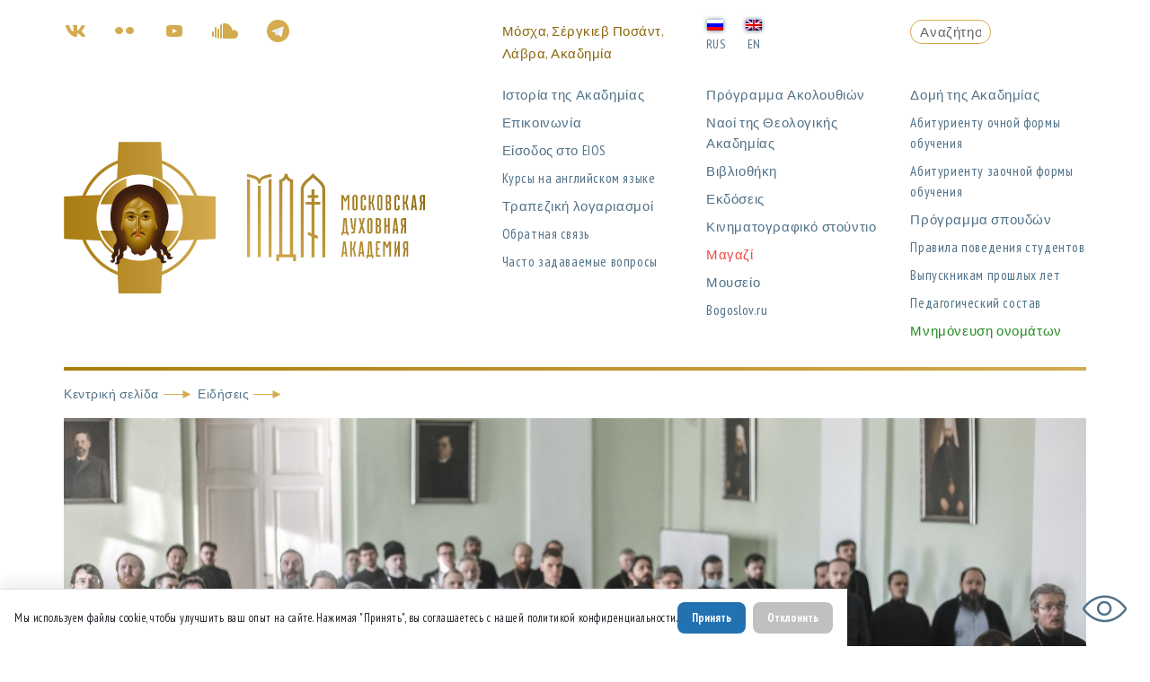

--- FILE ---
content_type: text/html; charset=UTF-8
request_url: https://mpda.ru/el/news/prepodavateli-kafedry-bibleistiki-mda-vystupili-na-iv-vserossijskom-seminare-soobshhestva-prepodavatelej-i-issledovatelej-svjashhennogo-pisanija/
body_size: 19457
content:
<!DOCTYPE html>
<!--[if IE 7]>
<html class="ie ie7" lang="el" prefix="og: http://ogp.me/ns# article: http://ogp.me/ns/article#">
<![endif]-->
<!--[if IE 8]>
<html class="ie ie8" lang="el" prefix="og: http://ogp.me/ns# article: http://ogp.me/ns/article#">
<![endif]-->
<!--[if !(IE 7) & !(IE 8)]><!-->
<html lang="el" prefix="og: http://ogp.me/ns# article: http://ogp.me/ns/article#">
<!--<![endif]-->
<head>
<meta charset="UTF-8" />
<meta name="description" content="">

<meta http-equiv="X-UA-Compatible" content="IE=edge">
<meta name="viewport" content="width=device-width, initial-scale=1, maximum-scale=1">
<!-- Template Basic Images Start -->
<link rel="icon" href="img/favicon/favicon.ico">
<link rel="apple-touch-icon" sizes="180x180" href="img/favicon/apple-touch-icon-180x180.png">
<!-- Template Basic Images End -->
<!-- Custom Browsers Color Start -->
<meta name="theme-color" content="#000">
<!-- Custom Browsers Color End -->
<title>Преподаватели кафедры библеистики МДА выступили на IV Всероссийском семинаре сообщества преподавателей и исследователей Священного Писания | Московская духовная академия</title>
<link href="https://fonts.googleapis.com/css?family=PT+Sans:400,700" rel="stylesheet">
<link href="https://fonts.googleapis.com/css?family=PT+Sans+Narrow:400,700" rel="stylesheet">
<link href="https://fonts.googleapis.com/css?family=PT+Sans+Caption:400,700&amp;subset=cyrillic" rel="stylesheet">
<link href="https://fonts.googleapis.com/css?family=Oranienbaum&amp;subset=cyrillic" rel="stylesheet">
<link href="https://fonts.googleapis.com/css?family=Roboto:400,700&amp;subset=cyrillic,greek" rel="stylesheet">
<link rel="stylesheet" href="https://mpda.ru/wp-content/themes/mda/css/main.min.css">
<link rel="stylesheet" href="https://mpda.ru/wp-content/themes/mda/style.css">
<!--[if lt IE 9]>
<script src="https://mpda.ru/wp-content/themes/mda/js/html5.js" type="text/javascript"></script>
<![endif]-->


	
<title>Преподаватели кафедры библеистики МДА выступили на IV Всероссийском семинаре сообщества преподавателей и исследователей Священного Писания &#8212; Московская духовная академия</title>
<meta name='robots' content='max-image-preview:large' />
	<style>img:is([sizes="auto" i], [sizes^="auto," i]) { contain-intrinsic-size: 3000px 1500px }</style>
	<link rel='dns-prefetch' href='//fonts.googleapis.com' />
<link rel="alternate" type="application/rss+xml" title="Ροή RSS &raquo; Московская духовная академия" href="https://mpda.ru/el/feed/" />
<link rel="alternate" type="application/rss+xml" title="Ροή Σχολίων &raquo; Московская духовная академия" href="https://mpda.ru/el/comments/feed/" />
<script type="text/javascript">
/* <![CDATA[ */
window._wpemojiSettings = {"baseUrl":"https:\/\/s.w.org\/images\/core\/emoji\/16.0.1\/72x72\/","ext":".png","svgUrl":"https:\/\/s.w.org\/images\/core\/emoji\/16.0.1\/svg\/","svgExt":".svg","source":{"concatemoji":"https:\/\/mpda.ru\/wp-includes\/js\/wp-emoji-release.min.js?ver=6.8.3"}};
/*! This file is auto-generated */
!function(s,n){var o,i,e;function c(e){try{var t={supportTests:e,timestamp:(new Date).valueOf()};sessionStorage.setItem(o,JSON.stringify(t))}catch(e){}}function p(e,t,n){e.clearRect(0,0,e.canvas.width,e.canvas.height),e.fillText(t,0,0);var t=new Uint32Array(e.getImageData(0,0,e.canvas.width,e.canvas.height).data),a=(e.clearRect(0,0,e.canvas.width,e.canvas.height),e.fillText(n,0,0),new Uint32Array(e.getImageData(0,0,e.canvas.width,e.canvas.height).data));return t.every(function(e,t){return e===a[t]})}function u(e,t){e.clearRect(0,0,e.canvas.width,e.canvas.height),e.fillText(t,0,0);for(var n=e.getImageData(16,16,1,1),a=0;a<n.data.length;a++)if(0!==n.data[a])return!1;return!0}function f(e,t,n,a){switch(t){case"flag":return n(e,"\ud83c\udff3\ufe0f\u200d\u26a7\ufe0f","\ud83c\udff3\ufe0f\u200b\u26a7\ufe0f")?!1:!n(e,"\ud83c\udde8\ud83c\uddf6","\ud83c\udde8\u200b\ud83c\uddf6")&&!n(e,"\ud83c\udff4\udb40\udc67\udb40\udc62\udb40\udc65\udb40\udc6e\udb40\udc67\udb40\udc7f","\ud83c\udff4\u200b\udb40\udc67\u200b\udb40\udc62\u200b\udb40\udc65\u200b\udb40\udc6e\u200b\udb40\udc67\u200b\udb40\udc7f");case"emoji":return!a(e,"\ud83e\udedf")}return!1}function g(e,t,n,a){var r="undefined"!=typeof WorkerGlobalScope&&self instanceof WorkerGlobalScope?new OffscreenCanvas(300,150):s.createElement("canvas"),o=r.getContext("2d",{willReadFrequently:!0}),i=(o.textBaseline="top",o.font="600 32px Arial",{});return e.forEach(function(e){i[e]=t(o,e,n,a)}),i}function t(e){var t=s.createElement("script");t.src=e,t.defer=!0,s.head.appendChild(t)}"undefined"!=typeof Promise&&(o="wpEmojiSettingsSupports",i=["flag","emoji"],n.supports={everything:!0,everythingExceptFlag:!0},e=new Promise(function(e){s.addEventListener("DOMContentLoaded",e,{once:!0})}),new Promise(function(t){var n=function(){try{var e=JSON.parse(sessionStorage.getItem(o));if("object"==typeof e&&"number"==typeof e.timestamp&&(new Date).valueOf()<e.timestamp+604800&&"object"==typeof e.supportTests)return e.supportTests}catch(e){}return null}();if(!n){if("undefined"!=typeof Worker&&"undefined"!=typeof OffscreenCanvas&&"undefined"!=typeof URL&&URL.createObjectURL&&"undefined"!=typeof Blob)try{var e="postMessage("+g.toString()+"("+[JSON.stringify(i),f.toString(),p.toString(),u.toString()].join(",")+"));",a=new Blob([e],{type:"text/javascript"}),r=new Worker(URL.createObjectURL(a),{name:"wpTestEmojiSupports"});return void(r.onmessage=function(e){c(n=e.data),r.terminate(),t(n)})}catch(e){}c(n=g(i,f,p,u))}t(n)}).then(function(e){for(var t in e)n.supports[t]=e[t],n.supports.everything=n.supports.everything&&n.supports[t],"flag"!==t&&(n.supports.everythingExceptFlag=n.supports.everythingExceptFlag&&n.supports[t]);n.supports.everythingExceptFlag=n.supports.everythingExceptFlag&&!n.supports.flag,n.DOMReady=!1,n.readyCallback=function(){n.DOMReady=!0}}).then(function(){return e}).then(function(){var e;n.supports.everything||(n.readyCallback(),(e=n.source||{}).concatemoji?t(e.concatemoji):e.wpemoji&&e.twemoji&&(t(e.twemoji),t(e.wpemoji)))}))}((window,document),window._wpemojiSettings);
/* ]]> */
</script>
<style id='wp-emoji-styles-inline-css' type='text/css'>

	img.wp-smiley, img.emoji {
		display: inline !important;
		border: none !important;
		box-shadow: none !important;
		height: 1em !important;
		width: 1em !important;
		margin: 0 0.07em !important;
		vertical-align: -0.1em !important;
		background: none !important;
		padding: 0 !important;
	}
</style>
<link rel='stylesheet' id='wp-block-library-css' href='https://mpda.ru/wp-includes/css/dist/block-library/style.min.css?ver=6.8.3' type='text/css' media='all' />
<style id='wp-block-library-theme-inline-css' type='text/css'>
.wp-block-audio :where(figcaption){color:#555;font-size:13px;text-align:center}.is-dark-theme .wp-block-audio :where(figcaption){color:#ffffffa6}.wp-block-audio{margin:0 0 1em}.wp-block-code{border:1px solid #ccc;border-radius:4px;font-family:Menlo,Consolas,monaco,monospace;padding:.8em 1em}.wp-block-embed :where(figcaption){color:#555;font-size:13px;text-align:center}.is-dark-theme .wp-block-embed :where(figcaption){color:#ffffffa6}.wp-block-embed{margin:0 0 1em}.blocks-gallery-caption{color:#555;font-size:13px;text-align:center}.is-dark-theme .blocks-gallery-caption{color:#ffffffa6}:root :where(.wp-block-image figcaption){color:#555;font-size:13px;text-align:center}.is-dark-theme :root :where(.wp-block-image figcaption){color:#ffffffa6}.wp-block-image{margin:0 0 1em}.wp-block-pullquote{border-bottom:4px solid;border-top:4px solid;color:currentColor;margin-bottom:1.75em}.wp-block-pullquote cite,.wp-block-pullquote footer,.wp-block-pullquote__citation{color:currentColor;font-size:.8125em;font-style:normal;text-transform:uppercase}.wp-block-quote{border-left:.25em solid;margin:0 0 1.75em;padding-left:1em}.wp-block-quote cite,.wp-block-quote footer{color:currentColor;font-size:.8125em;font-style:normal;position:relative}.wp-block-quote:where(.has-text-align-right){border-left:none;border-right:.25em solid;padding-left:0;padding-right:1em}.wp-block-quote:where(.has-text-align-center){border:none;padding-left:0}.wp-block-quote.is-large,.wp-block-quote.is-style-large,.wp-block-quote:where(.is-style-plain){border:none}.wp-block-search .wp-block-search__label{font-weight:700}.wp-block-search__button{border:1px solid #ccc;padding:.375em .625em}:where(.wp-block-group.has-background){padding:1.25em 2.375em}.wp-block-separator.has-css-opacity{opacity:.4}.wp-block-separator{border:none;border-bottom:2px solid;margin-left:auto;margin-right:auto}.wp-block-separator.has-alpha-channel-opacity{opacity:1}.wp-block-separator:not(.is-style-wide):not(.is-style-dots){width:100px}.wp-block-separator.has-background:not(.is-style-dots){border-bottom:none;height:1px}.wp-block-separator.has-background:not(.is-style-wide):not(.is-style-dots){height:2px}.wp-block-table{margin:0 0 1em}.wp-block-table td,.wp-block-table th{word-break:normal}.wp-block-table :where(figcaption){color:#555;font-size:13px;text-align:center}.is-dark-theme .wp-block-table :where(figcaption){color:#ffffffa6}.wp-block-video :where(figcaption){color:#555;font-size:13px;text-align:center}.is-dark-theme .wp-block-video :where(figcaption){color:#ffffffa6}.wp-block-video{margin:0 0 1em}:root :where(.wp-block-template-part.has-background){margin-bottom:0;margin-top:0;padding:1.25em 2.375em}
</style>
<style id='classic-theme-styles-inline-css' type='text/css'>
/*! This file is auto-generated */
.wp-block-button__link{color:#fff;background-color:#32373c;border-radius:9999px;box-shadow:none;text-decoration:none;padding:calc(.667em + 2px) calc(1.333em + 2px);font-size:1.125em}.wp-block-file__button{background:#32373c;color:#fff;text-decoration:none}
</style>
<link rel='stylesheet' id='ugb-style-css-v2-css' href='https://mpda.ru/wp-content/plugins/stackable-ultimate-gutenberg-blocks/dist/deprecated/frontend_blocks_deprecated_v2.css?ver=3.19.2' type='text/css' media='all' />
<style id='ugb-style-css-v2-inline-css' type='text/css'>
:root {--stk-block-width-default-detected: 640px;}
:root {
			--content-width: 640px;
		}
</style>
<link rel='stylesheet' id='slider-block-frontend-style-css' href='https://mpda.ru/wp-content/themes/mda/blocks/slider/style.css?ver=6.8.3' type='text/css' media='all' />
<link rel='stylesheet' id='slide-block-frontend-style-css' href='https://mpda.ru/wp-content/themes/mda/blocks/slide/style.css?ver=6.8.3' type='text/css' media='all' />
<link rel='stylesheet' id='news-block-frontend-style-css' href='https://mpda.ru/wp-content/themes/mda/blocks/news/style.css?ver=6.8.3' type='text/css' media='all' />
<link rel='stylesheet' id='publications-block-frontend-style-css' href='https://mpda.ru/wp-content/themes/mda/blocks/publications/style.css?ver=6.8.3' type='text/css' media='all' />
<link rel='stylesheet' id='events-block-frontend-style-css' href='https://mpda.ru/wp-content/themes/mda/blocks/events/style.css?ver=6.8.3' type='text/css' media='all' />
<link rel='stylesheet' id='contacts-block-frontend-style-css' href='https://mpda.ru/wp-content/themes/mda/blocks/contacts/style.css?ver=6.8.3' type='text/css' media='all' />
<link rel='stylesheet' id='contact-block-frontend-style-css' href='https://mpda.ru/wp-content/themes/mda/blocks/contact/style.css?ver=6.8.3' type='text/css' media='all' />
<link rel='stylesheet' id='executive-editor-block-frontend-style-css' href='https://mpda.ru/wp-content/themes/mda/blocks/executive_editor/style.css?ver=6.8.3' type='text/css' media='all' />
<style id='filebird-block-filebird-gallery-style-inline-css' type='text/css'>
ul.filebird-block-filebird-gallery{margin:auto!important;padding:0!important;width:100%}ul.filebird-block-filebird-gallery.layout-grid{display:grid;grid-gap:20px;align-items:stretch;grid-template-columns:repeat(var(--columns),1fr);justify-items:stretch}ul.filebird-block-filebird-gallery.layout-grid li img{border:1px solid #ccc;box-shadow:2px 2px 6px 0 rgba(0,0,0,.3);height:100%;max-width:100%;-o-object-fit:cover;object-fit:cover;width:100%}ul.filebird-block-filebird-gallery.layout-masonry{-moz-column-count:var(--columns);-moz-column-gap:var(--space);column-gap:var(--space);-moz-column-width:var(--min-width);columns:var(--min-width) var(--columns);display:block;overflow:auto}ul.filebird-block-filebird-gallery.layout-masonry li{margin-bottom:var(--space)}ul.filebird-block-filebird-gallery li{list-style:none}ul.filebird-block-filebird-gallery li figure{height:100%;margin:0;padding:0;position:relative;width:100%}ul.filebird-block-filebird-gallery li figure figcaption{background:linear-gradient(0deg,rgba(0,0,0,.7),rgba(0,0,0,.3) 70%,transparent);bottom:0;box-sizing:border-box;color:#fff;font-size:.8em;margin:0;max-height:100%;overflow:auto;padding:3em .77em .7em;position:absolute;text-align:center;width:100%;z-index:2}ul.filebird-block-filebird-gallery li figure figcaption a{color:inherit}

</style>
<style id='global-styles-inline-css' type='text/css'>
:root{--wp--preset--aspect-ratio--square: 1;--wp--preset--aspect-ratio--4-3: 4/3;--wp--preset--aspect-ratio--3-4: 3/4;--wp--preset--aspect-ratio--3-2: 3/2;--wp--preset--aspect-ratio--2-3: 2/3;--wp--preset--aspect-ratio--16-9: 16/9;--wp--preset--aspect-ratio--9-16: 9/16;--wp--preset--color--black: #000000;--wp--preset--color--cyan-bluish-gray: #abb8c3;--wp--preset--color--white: #ffffff;--wp--preset--color--pale-pink: #f78da7;--wp--preset--color--vivid-red: #cf2e2e;--wp--preset--color--luminous-vivid-orange: #ff6900;--wp--preset--color--luminous-vivid-amber: #fcb900;--wp--preset--color--light-green-cyan: #7bdcb5;--wp--preset--color--vivid-green-cyan: #00d084;--wp--preset--color--pale-cyan-blue: #8ed1fc;--wp--preset--color--vivid-cyan-blue: #0693e3;--wp--preset--color--vivid-purple: #9b51e0;--wp--preset--color--strong-blue: #0073aa;--wp--preset--color--lighter-blue: #229fd8;--wp--preset--color--very-light-gray: #eee;--wp--preset--color--very-dark-gray: #444;--wp--preset--gradient--vivid-cyan-blue-to-vivid-purple: linear-gradient(135deg,rgba(6,147,227,1) 0%,rgb(155,81,224) 100%);--wp--preset--gradient--light-green-cyan-to-vivid-green-cyan: linear-gradient(135deg,rgb(122,220,180) 0%,rgb(0,208,130) 100%);--wp--preset--gradient--luminous-vivid-amber-to-luminous-vivid-orange: linear-gradient(135deg,rgba(252,185,0,1) 0%,rgba(255,105,0,1) 100%);--wp--preset--gradient--luminous-vivid-orange-to-vivid-red: linear-gradient(135deg,rgba(255,105,0,1) 0%,rgb(207,46,46) 100%);--wp--preset--gradient--very-light-gray-to-cyan-bluish-gray: linear-gradient(135deg,rgb(238,238,238) 0%,rgb(169,184,195) 100%);--wp--preset--gradient--cool-to-warm-spectrum: linear-gradient(135deg,rgb(74,234,220) 0%,rgb(151,120,209) 20%,rgb(207,42,186) 40%,rgb(238,44,130) 60%,rgb(251,105,98) 80%,rgb(254,248,76) 100%);--wp--preset--gradient--blush-light-purple: linear-gradient(135deg,rgb(255,206,236) 0%,rgb(152,150,240) 100%);--wp--preset--gradient--blush-bordeaux: linear-gradient(135deg,rgb(254,205,165) 0%,rgb(254,45,45) 50%,rgb(107,0,62) 100%);--wp--preset--gradient--luminous-dusk: linear-gradient(135deg,rgb(255,203,112) 0%,rgb(199,81,192) 50%,rgb(65,88,208) 100%);--wp--preset--gradient--pale-ocean: linear-gradient(135deg,rgb(255,245,203) 0%,rgb(182,227,212) 50%,rgb(51,167,181) 100%);--wp--preset--gradient--electric-grass: linear-gradient(135deg,rgb(202,248,128) 0%,rgb(113,206,126) 100%);--wp--preset--gradient--midnight: linear-gradient(135deg,rgb(2,3,129) 0%,rgb(40,116,252) 100%);--wp--preset--font-size--small: 13px;--wp--preset--font-size--medium: 20px;--wp--preset--font-size--large: 36px;--wp--preset--font-size--x-large: 42px;--wp--preset--spacing--20: 0.44rem;--wp--preset--spacing--30: 0.67rem;--wp--preset--spacing--40: 1rem;--wp--preset--spacing--50: 1.5rem;--wp--preset--spacing--60: 2.25rem;--wp--preset--spacing--70: 3.38rem;--wp--preset--spacing--80: 5.06rem;--wp--preset--shadow--natural: 6px 6px 9px rgba(0, 0, 0, 0.2);--wp--preset--shadow--deep: 12px 12px 50px rgba(0, 0, 0, 0.4);--wp--preset--shadow--sharp: 6px 6px 0px rgba(0, 0, 0, 0.2);--wp--preset--shadow--outlined: 6px 6px 0px -3px rgba(255, 255, 255, 1), 6px 6px rgba(0, 0, 0, 1);--wp--preset--shadow--crisp: 6px 6px 0px rgba(0, 0, 0, 1);}:where(.is-layout-flex){gap: 0.5em;}:where(.is-layout-grid){gap: 0.5em;}body .is-layout-flex{display: flex;}.is-layout-flex{flex-wrap: wrap;align-items: center;}.is-layout-flex > :is(*, div){margin: 0;}body .is-layout-grid{display: grid;}.is-layout-grid > :is(*, div){margin: 0;}:where(.wp-block-columns.is-layout-flex){gap: 2em;}:where(.wp-block-columns.is-layout-grid){gap: 2em;}:where(.wp-block-post-template.is-layout-flex){gap: 1.25em;}:where(.wp-block-post-template.is-layout-grid){gap: 1.25em;}.has-black-color{color: var(--wp--preset--color--black) !important;}.has-cyan-bluish-gray-color{color: var(--wp--preset--color--cyan-bluish-gray) !important;}.has-white-color{color: var(--wp--preset--color--white) !important;}.has-pale-pink-color{color: var(--wp--preset--color--pale-pink) !important;}.has-vivid-red-color{color: var(--wp--preset--color--vivid-red) !important;}.has-luminous-vivid-orange-color{color: var(--wp--preset--color--luminous-vivid-orange) !important;}.has-luminous-vivid-amber-color{color: var(--wp--preset--color--luminous-vivid-amber) !important;}.has-light-green-cyan-color{color: var(--wp--preset--color--light-green-cyan) !important;}.has-vivid-green-cyan-color{color: var(--wp--preset--color--vivid-green-cyan) !important;}.has-pale-cyan-blue-color{color: var(--wp--preset--color--pale-cyan-blue) !important;}.has-vivid-cyan-blue-color{color: var(--wp--preset--color--vivid-cyan-blue) !important;}.has-vivid-purple-color{color: var(--wp--preset--color--vivid-purple) !important;}.has-black-background-color{background-color: var(--wp--preset--color--black) !important;}.has-cyan-bluish-gray-background-color{background-color: var(--wp--preset--color--cyan-bluish-gray) !important;}.has-white-background-color{background-color: var(--wp--preset--color--white) !important;}.has-pale-pink-background-color{background-color: var(--wp--preset--color--pale-pink) !important;}.has-vivid-red-background-color{background-color: var(--wp--preset--color--vivid-red) !important;}.has-luminous-vivid-orange-background-color{background-color: var(--wp--preset--color--luminous-vivid-orange) !important;}.has-luminous-vivid-amber-background-color{background-color: var(--wp--preset--color--luminous-vivid-amber) !important;}.has-light-green-cyan-background-color{background-color: var(--wp--preset--color--light-green-cyan) !important;}.has-vivid-green-cyan-background-color{background-color: var(--wp--preset--color--vivid-green-cyan) !important;}.has-pale-cyan-blue-background-color{background-color: var(--wp--preset--color--pale-cyan-blue) !important;}.has-vivid-cyan-blue-background-color{background-color: var(--wp--preset--color--vivid-cyan-blue) !important;}.has-vivid-purple-background-color{background-color: var(--wp--preset--color--vivid-purple) !important;}.has-black-border-color{border-color: var(--wp--preset--color--black) !important;}.has-cyan-bluish-gray-border-color{border-color: var(--wp--preset--color--cyan-bluish-gray) !important;}.has-white-border-color{border-color: var(--wp--preset--color--white) !important;}.has-pale-pink-border-color{border-color: var(--wp--preset--color--pale-pink) !important;}.has-vivid-red-border-color{border-color: var(--wp--preset--color--vivid-red) !important;}.has-luminous-vivid-orange-border-color{border-color: var(--wp--preset--color--luminous-vivid-orange) !important;}.has-luminous-vivid-amber-border-color{border-color: var(--wp--preset--color--luminous-vivid-amber) !important;}.has-light-green-cyan-border-color{border-color: var(--wp--preset--color--light-green-cyan) !important;}.has-vivid-green-cyan-border-color{border-color: var(--wp--preset--color--vivid-green-cyan) !important;}.has-pale-cyan-blue-border-color{border-color: var(--wp--preset--color--pale-cyan-blue) !important;}.has-vivid-cyan-blue-border-color{border-color: var(--wp--preset--color--vivid-cyan-blue) !important;}.has-vivid-purple-border-color{border-color: var(--wp--preset--color--vivid-purple) !important;}.has-vivid-cyan-blue-to-vivid-purple-gradient-background{background: var(--wp--preset--gradient--vivid-cyan-blue-to-vivid-purple) !important;}.has-light-green-cyan-to-vivid-green-cyan-gradient-background{background: var(--wp--preset--gradient--light-green-cyan-to-vivid-green-cyan) !important;}.has-luminous-vivid-amber-to-luminous-vivid-orange-gradient-background{background: var(--wp--preset--gradient--luminous-vivid-amber-to-luminous-vivid-orange) !important;}.has-luminous-vivid-orange-to-vivid-red-gradient-background{background: var(--wp--preset--gradient--luminous-vivid-orange-to-vivid-red) !important;}.has-very-light-gray-to-cyan-bluish-gray-gradient-background{background: var(--wp--preset--gradient--very-light-gray-to-cyan-bluish-gray) !important;}.has-cool-to-warm-spectrum-gradient-background{background: var(--wp--preset--gradient--cool-to-warm-spectrum) !important;}.has-blush-light-purple-gradient-background{background: var(--wp--preset--gradient--blush-light-purple) !important;}.has-blush-bordeaux-gradient-background{background: var(--wp--preset--gradient--blush-bordeaux) !important;}.has-luminous-dusk-gradient-background{background: var(--wp--preset--gradient--luminous-dusk) !important;}.has-pale-ocean-gradient-background{background: var(--wp--preset--gradient--pale-ocean) !important;}.has-electric-grass-gradient-background{background: var(--wp--preset--gradient--electric-grass) !important;}.has-midnight-gradient-background{background: var(--wp--preset--gradient--midnight) !important;}.has-small-font-size{font-size: var(--wp--preset--font-size--small) !important;}.has-medium-font-size{font-size: var(--wp--preset--font-size--medium) !important;}.has-large-font-size{font-size: var(--wp--preset--font-size--large) !important;}.has-x-large-font-size{font-size: var(--wp--preset--font-size--x-large) !important;}
:where(.wp-block-post-template.is-layout-flex){gap: 1.25em;}:where(.wp-block-post-template.is-layout-grid){gap: 1.25em;}
:where(.wp-block-columns.is-layout-flex){gap: 2em;}:where(.wp-block-columns.is-layout-grid){gap: 2em;}
:root :where(.wp-block-pullquote){font-size: 1.5em;line-height: 1.6;}
</style>
<link rel='stylesheet' id='gutenbergbase-style-css' href='https://mpda.ru/wp-content/themes/mda/style.css?ver=6.8.3' type='text/css' media='all' />
<link rel='stylesheet' id='gutenbergthemeblocks-style-css' href='https://mpda.ru/wp-content/themes/mda/css/blocks.css?ver=6.8.3' type='text/css' media='all' />
<link rel='stylesheet' id='gutenbergtheme-fonts-css' href='https://fonts.googleapis.com/css?family=Noto+Serif%3A400%2C400italic%2C700%2C700italic&#038;subset=latin%2Clatin-ext&#038;ver=6.8.3' type='text/css' media='all' />
<link rel='stylesheet' id='slb_core-css' href='https://mpda.ru/wp-content/plugins/simple-lightbox/client/css/app.css?ver=2.9.4' type='text/css' media='all' />
<link rel='stylesheet' id='trp-language-switcher-v2-css' href='https://mpda.ru/wp-content/plugins/translatepress-multilingual/assets/css/trp-language-switcher-v2.css?ver=3.0.1' type='text/css' media='all' />
<link rel='stylesheet' id='f152-css' href='https://mpda.ru/wp-content/plugins/fz-152-rf/assets/css/152.css?ver=0.1.0' type='text/css' media='all' />
<script type="text/javascript" src="https://mpda.ru/wp-includes/js/jquery/jquery.min.js?ver=3.7.1" id="jquery-core-js"></script>
<script type="text/javascript" src="https://mpda.ru/wp-includes/js/jquery/jquery-migrate.min.js?ver=3.4.1" id="jquery-migrate-js"></script>
<script type="text/javascript" id="ugb-block-frontend-js-v2-js-extra">
/* <![CDATA[ */
var stackable = {"restUrl":"https:\/\/mpda.ru\/el\/wp-json\/"};
/* ]]> */
</script>
<script type="text/javascript" src="https://mpda.ru/wp-content/plugins/stackable-ultimate-gutenberg-blocks/dist/deprecated/frontend_blocks_deprecated_v2.js?ver=3.19.2" id="ugb-block-frontend-js-v2-js"></script>
<script type="text/javascript" src="https://mpda.ru/wp-content/plugins/translatepress-multilingual/assets/js/trp-frontend-language-switcher.js?ver=3.0.1" id="trp-language-switcher-js-v2-js"></script>
<link rel="https://api.w.org/" href="https://mpda.ru/el/wp-json/" /><link rel="alternate" title="JSON" type="application/json" href="https://mpda.ru/el/wp-json/wp/v2/news/21640" /><link rel="EditURI" type="application/rsd+xml" title="RSD" href="https://mpda.ru/xmlrpc.php?rsd" />
<meta name="generator" content="WordPress 6.8.3" />
<link rel="canonical" href="https://mpda.ru/el/news/prepodavateli-kafedry-bibleistiki-mda-vystupili-na-iv-vserossijskom-seminare-soobshhestva-prepodavatelej-i-issledovatelej-svjashhennogo-pisanija/" />
<link rel='shortlink' href='https://mpda.ru/el/?p=21640' />
<link rel="alternate" title="oEmbed (JSON)" type="application/json+oembed" href="https://mpda.ru/el/wp-json/oembed/1.0/embed?url=https%3A%2F%2Fmpda.ru%2Fel%2Fnews%2Fprepodavateli-kafedry-bibleistiki-mda-vystupili-na-iv-vserossijskom-seminare-soobshhestva-prepodavatelej-i-issledovatelej-svjashhennogo-pisanija%2F" />
<link rel="alternate" title="oEmbed (XML)" type="text/xml+oembed" href="https://mpda.ru/el/wp-json/oembed/1.0/embed?url=https%3A%2F%2Fmpda.ru%2Fel%2Fnews%2Fprepodavateli-kafedry-bibleistiki-mda-vystupili-na-iv-vserossijskom-seminare-soobshhestva-prepodavatelej-i-issledovatelej-svjashhennogo-pisanija%2F&#038;format=xml" />
<meta property="og:title" name="og:title" content="Преподаватели кафедры библеистики МДА выступили на IV Всероссийском семинаре сообщества преподавателей и исследователей Священного Писания" />
<meta property="og:type" name="og:type" content="website" />
<meta property="og:image" name="og:image" content="https://mpda.ru/wp-content/uploads/2022/03/7a7a9955.jpg" />
<meta property="og:image" name="og:image" content="https://mpda.ru/wp-content/uploads/2022/03/9139e472702152986704cec57a3f2d03.jpg" />
<meta property="og:url" name="og:url" content="https://mpda.ru/el/news/prepodavateli-kafedry-bibleistiki-mda-vystupili-na-iv-vserossijskom-seminare-soobshhestva-prepodavatelej-i-issledovatelej-svjashhennogo-pisanija/" />
<meta property="og:description" name="og:description" content="1 и 2 марта в Санкт-Петербургской духовной академии прошел IV Всероссийский семинар сообщества преподавателей и исследователей Священного Писания «Сотериологический подход в библейских исследованиях», совмещенный с курсами повышения квалификации преподавателей библейских дисциплин. В нем приняло участие более 100 представителей трех духовных академий Русской Православной Церкви, Православного Свято-Тихоновского гуманитарного университета, ряда региональных духовных семинарий, а также кафедр [...]" />
<meta property="og:locale" name="og:locale" content="el" />
<meta property="og:site_name" name="og:site_name" content="Московская духовная академия" />
<meta property="twitter:card" name="twitter:card" content="summary_large_image" />
<meta property="article:published_time" name="article:published_time" content="2022-03-04T19:31:00+03:00" />
<meta property="article:modified_time" name="article:modified_time" content="2022-03-06T19:34:22+03:00" />
<meta property="article:author" name="article:author" content="https://mpda.ru/el/author/peter/" />
<link rel="alternate" hreflang="ru-RU" href="https://mpda.ru/news/prepodavateli-kafedry-bibleistiki-mda-vystupili-na-iv-vserossijskom-seminare-soobshhestva-prepodavatelej-i-issledovatelej-svjashhennogo-pisanija/"/>
<link rel="alternate" hreflang="en-GB" href="https://mpda.ru/en/news/prepodavateli-kafedry-bibleistiki-mda-vystupili-na-iv-vserossijskom-seminare-soobshhestva-prepodavatelej-i-issledovatelej-svjashhennogo-pisanija/"/>
<link rel="alternate" hreflang="el" href="https://mpda.ru/el/news/prepodavateli-kafedry-bibleistiki-mda-vystupili-na-iv-vserossijskom-seminare-soobshhestva-prepodavatelej-i-issledovatelej-svjashhennogo-pisanija/"/>
<link rel="alternate" hreflang="ru" href="https://mpda.ru/news/prepodavateli-kafedry-bibleistiki-mda-vystupili-na-iv-vserossijskom-seminare-soobshhestva-prepodavatelej-i-issledovatelej-svjashhennogo-pisanija/"/>
<link rel="alternate" hreflang="en" href="https://mpda.ru/en/news/prepodavateli-kafedry-bibleistiki-mda-vystupili-na-iv-vserossijskom-seminare-soobshhestva-prepodavatelej-i-issledovatelej-svjashhennogo-pisanija/"/>
<!-- Analytics by WP Statistics - https://wp-statistics.com -->
<link rel="icon" href="https://mpda.ru/wp-content/uploads/2019/02/cropped-favicon-32x32.png" sizes="32x32" />
<link rel="icon" href="https://mpda.ru/wp-content/uploads/2019/02/cropped-favicon-192x192.png" sizes="192x192" />
<link rel="apple-touch-icon" href="https://mpda.ru/wp-content/uploads/2019/02/cropped-favicon-180x180.png" />
<meta name="msapplication-TileImage" content="https://mpda.ru/wp-content/uploads/2019/02/cropped-favicon-270x270.png" />
</head>
<body data-rsssl="1" class="wp-singular news-template-default single single-news postid-21640 wp-embed-responsive wp-theme-mda translatepress-el"><div class="wrapper">
    <header class="header">
    <div id="blind"></div>
    <div class="header__top">
        <div class="container container__header">
            <div class="row">
                <div class="col-xl-5 col-lg-5 mobile-hide">
                    <div class="header__social"><a href="https://vk.com/moscowtheologicalacademy " class="header__social-item header__social-item-vk" target="_blank"></a><a href="https://www.flickr.com/photos/mpda" class="header__social-item header__social-item-flickr" target="_blank"></a><a href="https://www.youtube.com/user/MPDAru" class="header__social-item header__social-item-youtube" target="_blank"></a><a href="https://soundcloud.com/mda-sound" class="header__social-item header__social-item-soundcloud" target="_blank"></a><a href="https://t.me/mda_channel" class="header__social-item header__social-item-telegram" target="_blank"></a></div>                </div>
                <div class="col-xl-7 col-lg-7 col-md-8 col-8">
                    <div class="row">
                <div class="col-xl-4 col-lg-4 mobile-hide">
                                                <div class="header__adr">
                                <span> Μόσχα, Σέργκιεβ Ποσάντ, Λάβρα, Ακαδημία</span>
                            </div>
                                        </div>
                                <!-- <div class="langswsearch_mobile"> -->
                <div class="col-xl-4 col-lg-4 col-md-8 col-8">
                    <div class="langsw_item">
                        <a href="https://mpda.ru/news/prepodavateli-kafedry-bibleistiki-mda-vystupili-na-iv-vserossijskom-seminare-soobshhestva-prepodavatelej-i-issledovatelej-svjashhennogo-pisanija/" title="Russian">
                            <img class="trp-flag-image" src="https://mpda.ru/wp-content/plugins/translatepress-multilingual/assets/images/flags/ru_RU.png" width="18" height="12" alt="ru_RU" title="Russian">
                        </a>
                        <a href="https://mpda.ru/news/prepodavateli-kafedry-bibleistiki-mda-vystupili-na-iv-vserossijskom-seminare-soobshhestva-prepodavatelej-i-issledovatelej-svjashhennogo-pisanija/" title="Russian">
                            <span class="langsw_caption">RUS<span>
                        </a>
                    </div>
                <div class="langsw_item">
                    <a href="https://mpda.ru/en" title="English">
                      <img class="trp-flag-image" src="https://mpda.ru/wp-content/plugins/translatepress-multilingual/assets/images/flags/en_GB.png" width="18" height="12" alt="en_GB" title="English">
                    </a>
                    <a href="https://mpda.ru/en" title="English">
                      <span class="langsw_caption">EN</span>
                    </a>
                </div>
                
                </div>
                <div class="col-xl-4 col-lg-4 col-md-4 col-4">
                <div class="searchheader">
                    <form id="searchform" method="get" action="https://mpda.ru/el/" data-trp-original-action="https://mpda.ru/el/">
                        <input type="text" class="search-field" name="s" placeholder="Αναζήτηση...">
                    <input type="hidden" name="trp-form-language" value="el"/></form>
                </div>
                </div>
                </div>
                </div>
                </div>
                <br>




                        <!--<a href="#" class="header__icon-eye d-sm-xs-none"></a>
                        <a href="#" class="header__icon-loop"></a> -->
                    </div>
                </div>
            </div>
            <div class="mobile__hamb"></div>
            <div class="mobile__menu">
                <div class="header__menu">
                    <div class="row">
                        <div class="col-xl-5 col-lg-6 col-6">
                            <div class="header__mobile-menu-block">
                                <div class='header__menu-item' id='menu-item-867'><a  href="https://mpda.ru/el/history-of-academy/">Ιστορία της Ακαδημίας</a></div></li>
<div class='header__menu-item' id='menu-item-924'><a  href="https://mpda.ru/el/contacts/">Επικοινωνία</a></div></li>
<div class='header__menu-item' id='menu-item-2103'><a  href="http://home.mpda.ru">Είσοδος στο EIOS</a></div></li>
<div class='header__menu-item' id='menu-item-18836'><a  href="https://encourse.mpda.ru/">Курсы на английском языке</a></div></li>
<div class='header__menu-item' id='menu-item-6990'><a  href="https://mpda.ru/el/pozhertvovanija/banking-details/">Τραπεζική λογαριασμοί</a></div></li>
<div class='header__menu-item' id='menu-item-36250'><a  href="https://cloud.mpda.ru/apps/forms/s/kGGzzypcS7gY4NGLBTyf4dZ2">Обратная связь</a></div></li>
<div class='header__menu-item' id='menu-item-36300'><a  href="https://mpda.ru/el/chasto-zadavaemye-voprosy/">Часто задаваемые вопросы</a></div></li>
                            </div>
                        </div>
                        <div class="offset-xl-2 col-xl-4 col-lg-6 col-6">
                            <div class="header__mobile-menu-block">
                                <div class='header__menu-item' id='menu-item-36301'><a  href="https://cloud.mpda.ru/s/service_schedules">Πρόγραμμα Ακολουθιών</a></div></li>
<div class='header__menu-item' id='menu-item-927'><a  href="https://mpda.ru/el/academic-chapels/">Ναοί της Θεολογικής Ακαδημίας</a></div></li>
<div class='header__menu-item' id='menu-item-930'><a  href="https://mpda.ru/el/library/">Βιβλιοθήκη</a></div></li>
<div class='header__menu-item' id='menu-item-929'><a  href="https://mpda.ru/el/publishing-house/">Εκδόσεις</a></div></li>
<div class='header__menu-item' id='menu-item-1921'><a  href="https://mpda.ru/el/kinostudija/">Κινηματογραφικό στούντιο</a></div></li>
<div class='header__menu-item' id='menu-item-3046'><a  href="https://shop.mpda.ru"><a href="http://shop.mpda.ru" title="Магазин МДА" style="color: #f04b45; text-decoration: none">Μαγαζί</a></a></div></li>
<div class='header__menu-item' id='menu-item-928'><a  href="https://mpda.ru/el/museum/">Μουσείο</a></div></li>
<div class='header__menu-item' id='menu-item-24542'><a  href="https://bogoslov.ru/">Bogoslov.ru</a></div></li>
                            </div>
                        </div>
                        <div class="offset-xl-2 col-xl-4 col-lg-6 col-6">
                            <div class="header__mobile-menu-block">
                                <div class='header__menu-item' id='menu-item-932'><a  href="https://mpda.ru/el/academy-structure/">Δομή της Ακαδημίας</a></div></li>
<div class='header__menu-item' id='menu-item-919'><a  href="https://mpda.ru/el/for-applicant/">Абитуриенту очной формы обучения</a></div></li>
<div class='header__menu-item' id='menu-item-28229'><a  href="https://mpda.ru/el/education/distance-education-department/for-applicant/">Абитуриенту заочной формы обучения</a></div></li>
<div class='header__menu-item' id='menu-item-933'><a  href="https://mpda.ru/el/educational-process/">Πρόγραμμα σπουδών</a></div></li>
<div class='header__menu-item' id='menu-item-19538'><a  href="https://mpda.ru/el/pravila-povedenija-studentov/">Правила поведения студентов</a></div></li>
<div class='header__menu-item' id='menu-item-16644'><a  href="https://mpda.ru/el/education/distance-education-department/vypusknikam-proshlyh-let/">Выпускникам прошлых лет</a></div></li>
<div class='header__menu-item' id='menu-item-934'><a  href="https://mpda.ru/el/faculty-and-staff/">Педагогический состав</a></div></li>
<div class='header__menu-item' id='menu-item-9345'><a  href="https://hram.mpda.ru/"><a href="https://hram.mpda.ru" title="Магазин МДА" style="color: #258b25; text-decoration: none">Μνημόνευση ονομάτων</a></a></div></li>

                            </div>
                        </div>
                    </div>
                </div>
                <div class="mobile__menu-close"></div>
            </div>
        </div>
    </div>
    <div class="header__bottom">
        <div class="container container__header">
            <div class="row align-items-center">
                <div class="col-xl-5 col-lg-5 col-md-6 col-12">
                    <div class="header__logo">
                        <a href="https://mpda.ru/el/"><img src="https://mpda.ru/wp-content/themes/mda/img/Shape.svg" alt="logo"></a>
                    </div>
                </div>
                <div class="col-12 d-xl-none d-lg-none d-md-none">
                    <div class="header__social-mobile">
                        <div class="header__social"><a href="https://vk.com/moscowtheologicalacademy " class="header__social-item header__social-item-vk"></a><a href="https://www.flickr.com/photos/mpda" class="header__social-item header__social-item-flickr"></a><a href="https://www.youtube.com/user/MPDAru" class="header__social-item header__social-item-youtube"></a><a href="https://soundcloud.com/mda-sound" class="header__social-item header__social-item-soundcloud"></a><a href="https://t.me/mda_channel" class="header__social-item header__social-item-telegram" target="_blank"></a></div>                    </div>
                </div>
                <!--<div class="col-xl-3 col-lg-3 col-md-5 col-7">
                    <div class="header__logo-name">
                        <img src="https://mpda.ru/wp-content/themes/mda/img/logo_name.png" alt="logo-name">
                    </div>
                </div>-->
                <div class="col-xl-7 col-lg-7 mobile-hide">
                    <div class="header__menu">
                        <div class="row">
                            <div class="col-xl-4 col-lg-4">
                                <div class='header__menu-item' id='menu-item-867'><a  href="https://mpda.ru/el/history-of-academy/">Ιστορία της Ακαδημίας</a></div></li>
<div class='header__menu-item' id='menu-item-924'><a  href="https://mpda.ru/el/contacts/">Επικοινωνία</a></div></li>
<div class='header__menu-item' id='menu-item-2103'><a  href="http://home.mpda.ru">Είσοδος στο EIOS</a></div></li>
<div class='header__menu-item' id='menu-item-18836'><a  href="https://encourse.mpda.ru/">Курсы на английском языке</a></div></li>
<div class='header__menu-item' id='menu-item-6990'><a  href="https://mpda.ru/el/pozhertvovanija/banking-details/">Τραπεζική λογαριασμοί</a></div></li>
<div class='header__menu-item' id='menu-item-36250'><a  href="https://cloud.mpda.ru/apps/forms/s/kGGzzypcS7gY4NGLBTyf4dZ2">Обратная связь</a></div></li>
<div class='header__menu-item' id='menu-item-36300'><a  href="https://mpda.ru/el/chasto-zadavaemye-voprosy/">Часто задаваемые вопросы</a></div></li>
                            </div>
                            <div class="col-xl-4 col-lg-4">
                                <div class='header__menu-item' id='menu-item-36301'><a  href="https://cloud.mpda.ru/s/service_schedules">Πρόγραμμα Ακολουθιών</a></div></li>
<div class='header__menu-item' id='menu-item-927'><a  href="https://mpda.ru/el/academic-chapels/">Ναοί της Θεολογικής Ακαδημίας</a></div></li>
<div class='header__menu-item' id='menu-item-930'><a  href="https://mpda.ru/el/library/">Βιβλιοθήκη</a></div></li>
<div class='header__menu-item' id='menu-item-929'><a  href="https://mpda.ru/el/publishing-house/">Εκδόσεις</a></div></li>
<div class='header__menu-item' id='menu-item-1921'><a  href="https://mpda.ru/el/kinostudija/">Κινηματογραφικό στούντιο</a></div></li>
<div class='header__menu-item' id='menu-item-3046'><a  href="https://shop.mpda.ru"><a href="http://shop.mpda.ru" title="Магазин МДА" style="color: #f04b45; text-decoration: none">Μαγαζί</a></a></div></li>
<div class='header__menu-item' id='menu-item-928'><a  href="https://mpda.ru/el/museum/">Μουσείο</a></div></li>
<div class='header__menu-item' id='menu-item-24542'><a  href="https://bogoslov.ru/">Bogoslov.ru</a></div></li>
                            </div>
                            <div class="col-xl-4 col-lg-4">
                                <div class='header__menu-item' id='menu-item-932'><a  href="https://mpda.ru/el/academy-structure/">Δομή της Ακαδημίας</a></div></li>
<div class='header__menu-item' id='menu-item-919'><a  href="https://mpda.ru/el/for-applicant/">Абитуриенту очной формы обучения</a></div></li>
<div class='header__menu-item' id='menu-item-28229'><a  href="https://mpda.ru/el/education/distance-education-department/for-applicant/">Абитуриенту заочной формы обучения</a></div></li>
<div class='header__menu-item' id='menu-item-933'><a  href="https://mpda.ru/el/educational-process/">Πρόγραμμα σπουδών</a></div></li>
<div class='header__menu-item' id='menu-item-19538'><a  href="https://mpda.ru/el/pravila-povedenija-studentov/">Правила поведения студентов</a></div></li>
<div class='header__menu-item' id='menu-item-16644'><a  href="https://mpda.ru/el/education/distance-education-department/vypusknikam-proshlyh-let/">Выпускникам прошлых лет</a></div></li>
<div class='header__menu-item' id='menu-item-934'><a  href="https://mpda.ru/el/faculty-and-staff/">Педагогический состав</a></div></li>
<div class='header__menu-item' id='menu-item-9345'><a  href="https://hram.mpda.ru/"><a href="https://hram.mpda.ru" title="Магазин МДА" style="color: #258b25; text-decoration: none">Μνημόνευση ονομάτων</a></a></div></li>
                            </div>
                        </div>
                    </div>
                </div>
            </div>
        </div>
    </div>
    <div class="header__line">
        <div class="container">
            <div class="row">
                <div class="col-xl-12 col-lg-12 col-md-12 col-12">
                    <div class="header__line-item"></div>
                </div>
            </div>
        </div>
    </div>
</header>
        <section class="breadcrumbs">
    <div class="container">
        <div class="row">
            <div class="col-xl-12 col-lg-12 col-md-12 col-12">
                <div class="bc__wrap">
                                                                    <a href="https://mpda.ru/el/" class="bc__item">Κεντρική σελίδα</a>
                        <a href="https://mpda.ru/el/news/" class="bc__item">Ειδήσεις</a>
                        
                                    </div>
            </div>
        </div>
    </div>
</section>    

	<section class="article inner__deep">
		<div class="container">
			<div class="row">
				<div class="col-xl-12 col-lg-12 col-md-12 col-12">
					<div class="article__page-title-text">  
<div class="article__page-title">

                    <div class="article__page-img">
            <img src="https://mpda.ru/wp-content/uploads/2022/03/7a7a9846.jpg" alt="title image">
        </div>
    
    <div class="article__page-title-text">
        <div class="row">
            <div class="offset-xl-2 col-xl-10 offset-lg-2 col-lg-10 col-md-12 col-12">
                <div class="article-date">4 Μάρτιος 2022</div>
                <p></p>
                <h1>Преподаватели кафедры библеистики МДА выступили на IV Всероссийском семинаре сообщества преподавателей и исследователей Священного Писания</h1> 
            </div>
        </div>
    </div>
</div>
					<div class="article__page-text">
						<div class="row">
							<div class="offset-xl-2 col-xl-8 offset-lg-2 col-lg-8 col-md-12 col-12">

																								
<p>1 и 2 марта в Санкт-Петербургской духовной академии прошел IV Всероссийский семинар сообщества преподавателей и исследователей Священного Писания «Сотериологический подход в библейских исследованиях», совмещенный с курсами повышения квалификации преподавателей библейских дисциплин. В нем приняло участие более 100 представителей трех духовных академий Русской Православной Церкви, Православного Свято-Тихоновского гуманитарного университета, ряда региональных духовных семинарий, а также кафедр теологии светских вузов.&nbsp;</p>



<p>Организаторами мероприятия выступили Учебный комитет Русской Православной Церкви, Федеральное учебно-методическое объединение по теологии, Санкт-Петербургская духовная академия и Православный Свято-Тихоновский гуманитарный университет.</p>



<p>Перед началом дискуссий с приветственным словом выступил ректор Санкт-Петербургской духовной академии епископ Петергофский Силуан:</p>



<blockquote class="wp-block-quote is-layout-flow wp-block-quote-is-layout-flow"><p><em>Термин “сотериологический подход” призван указать и подчеркнуть характерную особенность церковного изучения Священного Писания: оно направлено не на удовлетворение лишь интеллектуальных потребностей, не на рациональную рефлексию над библейскими текстами, но на то, чтобы стать руководством для верующих в их пути ко спасению. Спасение же невозможно вне Церкви как Тела Христова, вне богословской и аскетической традиции православия. По образному сравнению преподобного Симеона Нового Богослова, “духовное ведение подобно дому, построенному посреди эллинского и мирского знания; в этом доме находится накрепко закрытый сундук — знание Божественных Писаний, а в нем огромное богатство — Божественная благодать. Входящие в дом не увидят богатства, если не будет открыт для них сундук. Сундук же невозможно открыть никакой мудростью человеческой. Поэтому люди, мудрствующие по-мирски, не знают духовного сокровища, лежащего в сундуке духовного ведения”. Знакомство с “сотериологическим подходом” особенно полезно для преподавателей библейских дисциплин: излагать материал интересно и вдохновляюще, в духе и согласии с традицией Церкви, без уклонения в скептицизм и рационализм, зажигая искорку веры в студенческих сердцах, может только тот, кто сам находится в русле традиции, но кто при этом в полной мере овладел современным и эффективным инструментарием исследователя. По этой причине в программе семинара запланированы практические занятия по освоению соответствующего программного обеспечения и интернет-ресурсов. Желаю вам плодотворной работы, продуктивных дискуссий, живого и непосредственного общения в гостеприимных стенах Академии Северной столицы!»</em></p></blockquote>



<p>Открыл форум доцент Московской духовной академии и Перервинской духовной семинарии М.В. Ковшов. Он прочитал доклад на тему «Постоянно действующий семинар сообщества преподавателей и исследователей Священного Писания “Сотериологический подход в библейских исследованиях”». Михаил Всеволодович рассказал о цели указанного семинара, которая заключается, с одной стороны, в формировании сообщества православных исследователей, а с другой — в обосновании и развитии сотериологического подхода в библейских исследованиях. </p>



<figure class="wp-block-image size-full"><img fetchpriority="high" decoding="async" width="1138" height="759" src="https://mpda.ru/wp-content/uploads/2022/03/7a7a9955.jpg" alt="" class="wp-image-21641" srcset="https://mpda.ru/wp-content/uploads/2022/03/7a7a9955.jpg 1138w, https://mpda.ru/wp-content/uploads/2022/03/7a7a9955-300x200.jpg 300w, https://mpda.ru/wp-content/uploads/2022/03/7a7a9955-768x512.jpg 768w, https://mpda.ru/wp-content/uploads/2022/03/7a7a9955-18x12.jpg 18w" sizes="(max-width: 1138px) 100vw, 1138px" /></figure>



<p>Докладчик осветил историю возникновения семинаров и перечислил основные темы, которые являются наиболее обсуждаемыми, в частности, проблему жизни Писания в Церкви и отношение к историко-критическому методу в православной библеистике.</p>



<p>Следующим выступил старший преподаватель Московской духовной академии П.А. Коротков, который сделал сообщение на тему «Символическое толкование Священного Писания: символ или аллегория?». Пётр Александрович рассказал об истинном значении понятия «символ» как указания на присутствие иной, духовной реальности. По словам автора, именно это присутствие и является основой символического метода толкования, который обнаруживается у Оригена, преподобных Максима Исповедника и Симеона Нового Богослова.</p>



<p>Доцент, заведующий кафедрой библеистики Московской духовной академии протоиерей Олег Мумриков представил доклад на тему «Базовые принципы современной библейской апологетики», в котором в качестве таких принципов назвал: демаркацию (поиск критерия), объективность, взаимообогащение, учет целей апологетики и ее развитие в русле святоотеческого богословия, подчиненное внутренней логике и соборному разуму.</p>



<figure class="wp-block-image size-full"><img decoding="async" width="1138" height="758" src="https://mpda.ru/wp-content/uploads/2022/03/9139e472702152986704cec57a3f2d03.jpg" alt="" class="wp-image-21642" srcset="https://mpda.ru/wp-content/uploads/2022/03/9139e472702152986704cec57a3f2d03.jpg 1138w, https://mpda.ru/wp-content/uploads/2022/03/9139e472702152986704cec57a3f2d03-300x200.jpg 300w, https://mpda.ru/wp-content/uploads/2022/03/9139e472702152986704cec57a3f2d03-768x512.jpg 768w, https://mpda.ru/wp-content/uploads/2022/03/9139e472702152986704cec57a3f2d03-18x12.jpg 18w" sizes="(max-width: 1138px) 100vw, 1138px" /></figure>



<p>Далее участники форума познакомились с последними сведениями из библейской археологии. Магистр теологии заведующий библейским кабинетом Московской духовной академии, старший преподаватель Николо-Угрешской духовной семинарии протоиерей Александр Тимофеев представил сообщение «Топ-10 археологических открытий, важных для понимания Священного Писания, за последние 3 года». Также отец Александр представил сообщение «Толкование 50-го псалма: филологический аспект и церковная традиция». Докладчик показал, как выявление в тексте псалма параллелизмов (формы библейской поэзии) и их анализ позволяют лучше понять, на каких именно словах делает акцент пророк и псалмопевец Давид.</p>



<p>Во время работы семинара доклады сопровождала оживленная дискуссия, свидетельствующая об актуальности поднимаемых тем.</p>



<p>После завершения обсуждения заведующий кафедрой библеистики Санкт-Петербургской духовной академии протоиерей Димитрий Юревич поблагодарил участников за труды и неподдельный интерес.</p>



<p>С программой семинара можно ознакомиться <a href="https://api.spbda.ru/uploads/1ee554499cd3412f5e865f177d57e1a4.pdf"><strong>εδώ</strong></a>.</p>



<p><strong><em>Пресс-служба МДА/</em></strong><a href="https://www.bible-mda.ru/prepodavateli-kafedry-vystupili-na-iv-vserossijskom-seminare-soobshhestva-prepodavatelej-i-issledovatelej-svyashhennogo-pisaniya/"><strong><em>Кафедра библеистики МДА</em></strong></a></p>
							</div>
						</div>
					</div>
				</div>
			</div>
		</div>
	</section>
    <footer class="footer">
    <div class="container">
        <div class="row">
            <div class="col-xl-12 col-12">
                <div class="footer__top">
                    <div class="row">
                        <div class="col-xl-4 col-lg-5 col-md-7 col-12">
                            <div class="footer__logo">
                                <a href="https://mpda.ru/el/">
                                    <img src="https://mpda.ru/wp-content/themes/mda/img/Shape.svg" alt="logo">
                                </a>
                            </div>


                        </div>
                        <div class="col-xl-8 offset-xl-0 col-lg-7 offset-lg-5 col-md-5 col-12 footer-soc__wrap">
                            <div class="footer__social"><a href="https://vk.com/moscowtheologicalacademy " class="header__social-item header__social-item-vk"></a><a href="https://www.flickr.com/photos/mpda" class="header__social-item header__social-item-flickr"></a><a href="https://www.youtube.com/user/MPDAru" class="header__social-item header__social-item-youtube"></a><a href="https://soundcloud.com/mda-sound" class="header__social-item header__social-item-soundcloud"></a><a href="https://t.me/mda_channel" class="header__social-item header__social-item-telegram" target="_blank"></a></div>
                        </div>
                    </div>
                </div>
                <div class="footer__line">
                </div>
                <div class="footer__menu">
                    <div class="row">
                        <div class="col-xl-3 col-lg-3 col-md-6 col-12">
                            <div class="menu-podval-kolonka-1-container"><ul id="menu-podval-kolonka-1" class="menu"><div id="menu-item-1226" class="menu-item menu-item-type-post_type menu-item-object-page menu-item-has-children menu-item-1226 footer__menu-block"><div class="footer__title"><a href="https://mpda.ru/el/academic-chapels/">Ναοί της Θεολογικής Ακαδημίας</a></div>
<ul class="sub-menu">
	<li id="menu-item-1223" class="menu-item menu-item-type-post_type menu-item-object-page menu-item-1223"><a href="https://mpda.ru/el/academic-chapels/academy-intersession-chapel/">Ι.Ν. Αγίας Σκέπης</a></li>
	<li id="menu-item-1225" class="menu-item menu-item-type-post_type menu-item-object-page menu-item-1225"><a href="https://mpda.ru/el/academic-chapels/seminary-chapel-john-climacus/">Ι.Ν. Αγίου Ιωάννου της Κλίμακος</a></li>
	<li id="menu-item-1224" class="menu-item menu-item-type-post_type menu-item-object-page menu-item-1224"><a href="https://mpda.ru/el/academic-chapels/chapel-st-barbara-seminary-wing/">Ι.Ν. μεγαλομαρτύρων Βαρβάρας, Αναστασίας και Ακυλίνης</a></li>
</ul>
</div>
<div id="menu-item-1840" class="menu-item menu-item-type-custom menu-item-object-custom menu-item-1840 footer__menu-block"><div class="footer__title"><a href="https://cloud.mpda.ru/index.php/s/services_schedule_archive">ΠΡΟΓΡΑΜΜΑ ΑΚΟΛΟΥΘΙΩΝ</a></div></div>
<div id="menu-item-1233" class="menu-item menu-item-type-post_type menu-item-object-page menu-item-1233 footer__menu-block"><div class="footer__title"><a href="https://mpda.ru/el/history-of-academy/">Ιστορία της Ακαδημίας</a></div></div>
<div id="menu-item-3047" class="menu-item menu-item-type-custom menu-item-object-custom menu-item-3047 footer__menu-block"><div class="footer__title"><a href="http://shop.mpda.ru">Μαγαζί</a></div></div>
<div id="menu-item-1234" class="menu-item menu-item-type-post_type menu-item-object-page menu-item-1234 footer__menu-block"><div class="footer__title"><a href="https://mpda.ru/el/museum/">Μουσείο</a></div></div>
<div id="menu-item-1235" class="menu-item menu-item-type-post_type menu-item-object-page menu-item-1235 footer__menu-block"><div class="footer__title"><a href="https://mpda.ru/el/activities/alumni-community/">Κοινότητα αποφοίτων</a></div></div>
<div id="menu-item-1236" class="menu-item menu-item-type-post_type menu-item-object-page menu-item-1236 footer__menu-block"><div class="footer__title"><a href="https://mpda.ru/el/publishing-house/">Εκδόσεις</a></div></div>
<div id="menu-item-1237" class="menu-item menu-item-type-post_type menu-item-object-page menu-item-1237 footer__menu-block"><div class="footer__title"><a href="https://mpda.ru/el/library/">Βιβλιοθήκη</a></div></div>
<div id="menu-item-8469" class="menu-item menu-item-type-post_type menu-item-object-page menu-item-8469 footer__menu-block"><div class="footer__title"><a href="https://mpda.ru/el/contacts/">Επικοινωνία</a></div></div>
</ul></div>                        </div>
                        <div class="col-xl-3 col-lg-3 col-md-6 col-12">
                            <div class="menu-podval-kolonka-2-container"><ul id="menu-podval-kolonka-2" class="menu"><div id="menu-item-584" class="menu-item menu-item-type-post_type menu-item-object-page menu-item-has-children menu-item-584 footer__menu-block"><div class="footer__title"><a href="https://mpda.ru/el/for-applicant/">Абитуриенту очной формы обучения</a></div>
<ul class="sub-menu">
	<li id="menu-item-583" class="menu-item menu-item-type-post_type menu-item-object-page menu-item-583"><a href="https://mpda.ru/el/for-applicant/what-do-i-do-to-enter/">Θέλω να περάσω στο πανεπιστήμιο, τι πρέπει να κάνω?</a></li>
	<li id="menu-item-585" class="menu-item menu-item-type-post_type menu-item-object-page menu-item-585"><a href="https://mpda.ru/el/for-applicant/admission-rules/">Προϋποθέσεις εισαγωγής</a></li>
	<li id="menu-item-586" class="menu-item menu-item-type-post_type menu-item-object-page menu-item-586"><a href="https://mpda.ru/el/for-applicant/step-by-step-application/">Σχέδιο βήμα προς βήμα για τους εισακτέους</a></li>
	<li id="menu-item-26737" class="menu-item menu-item-type-post_type menu-item-object-page menu-item-26737"><a href="https://mpda.ru/el/for-applicant/distancionnaja-podacha-dokumentov/">Дистанционная подача документов</a></li>
</ul>
</div>
<div id="menu-item-591" class="menu-item menu-item-type-post_type menu-item-object-page menu-item-has-children menu-item-591 footer__menu-block"><div class="footer__title"><a href="https://mpda.ru/el/educational-process/">Πρόγραμμα σπουδών</a></div>
<ul class="sub-menu">
	<li id="menu-item-590" class="menu-item menu-item-type-post_type menu-item-object-page menu-item-590"><a href="https://mpda.ru/el/educational-process/undergraduate/">Πτυχίο</a></li>
	<li id="menu-item-889" class="menu-item menu-item-type-post_type menu-item-object-page menu-item-889"><a href="https://mpda.ru/el/educational-process/graduate/">Master</a></li>
	<li id="menu-item-25680" class="menu-item menu-item-type-post_type menu-item-object-page menu-item-25680"><a href="https://mpda.ru/el/educational-process/aspirantura/">Μεταπτυχιακό</a></li>
</ul>
</div>
<div id="menu-item-593" class="menu-item menu-item-type-post_type menu-item-object-page menu-item-593 footer__menu-block"><div class="footer__title"><a href="https://mpda.ru/el/academy-structure/">Δομή της Ακαδημίας</a></div></div>
<div id="menu-item-594" class="menu-item menu-item-type-post_type menu-item-object-page menu-item-594 footer__menu-block"><div class="footer__title"><a href="https://mpda.ru/el/faculty-and-staff/">Καθηγητές και συνεργάτες</a></div></div>
<div id="menu-item-8475" class="menu-item menu-item-type-post_type menu-item-object-page menu-item-8475 footer__menu-block"><div class="footer__title"><a href="https://mpda.ru/el/vakansii/">Θέσεις εργασίας</a></div></div>
</ul></div>                        </div>
                        <div class="col-xl-3 col-lg-3 col-md-6 col-12">
                            <div class="menu-podval-kolonka-3-container"><ul id="menu-podval-kolonka-3" class="menu"><div id="menu-item-604" class="menu-item menu-item-type-post_type menu-item-object-page menu-item-has-children menu-item-604 footer__menu-block"><div class="footer__title"><a href="https://mpda.ru/el/education/">Εκπαίδευση</a></div>
<ul class="sub-menu">
	<li id="menu-item-887" class="menu-item menu-item-type-post_type menu-item-object-page menu-item-887"><a href="https://mpda.ru/el/education/bogoslovsko-pastyrskij-fakultet/undergraduate/">Πτυχίο</a></li>
	<li id="menu-item-1261" class="menu-item menu-item-type-post_type menu-item-object-page menu-item-1261"><a href="https://mpda.ru/el/education/bogoslovsko-pastyrskij-fakultet/graduate/">Master</a></li>
	<li id="menu-item-892" class="menu-item menu-item-type-post_type menu-item-object-page menu-item-892"><a href="https://mpda.ru/el/education/bogoslovsko-pastyrskij-fakultet/postgraduate/">Μεταπτυχιακό</a></li>
	<li id="menu-item-36653" class="menu-item menu-item-type-post_type menu-item-object-page menu-item-36653"><a href="https://mpda.ru/el/education/regentskij-fakultet/">Факультет церковно-певческого искусства</a></li>
	<li id="menu-item-36654" class="menu-item menu-item-type-post_type menu-item-object-page menu-item-36654"><a href="https://mpda.ru/el/education/ikonopisnyj-fakultet/">Τμήμα Αγιογραφίας</a></li>
	<li id="menu-item-609" class="menu-item menu-item-type-post_type menu-item-object-page menu-item-609"><a href="https://mpda.ru/el/education/distance-education-department/">Τμήμα σπουδών εξ αποστάσεως</a></li>
	<li id="menu-item-12053" class="menu-item menu-item-type-taxonomy menu-item-object-news_heading menu-item-12053"><a href="https://mpda.ru/el/news-heading/otdel-dopolnitelnogo-obrazovanija/">Τμήμα πρόσθετης εκπαίδευσης</a></li>
	<li id="menu-item-1710" class="menu-item menu-item-type-custom menu-item-object-custom menu-item-1710"><a href="/el/sveden/">Πληροφορίες για τον εκπαιδευτικό οργανισμό</a></li>
	<li id="menu-item-29515" class="menu-item menu-item-type-post_type menu-item-object-page menu-item-29515"><a href="https://mpda.ru/el/harakteristiki-jeios/">Характеристики ЭИОС</a></li>
	<li id="menu-item-29514" class="menu-item menu-item-type-post_type menu-item-object-page menu-item-29514"><a href="https://mpda.ru/el/harakteristika-vnutrennej-sistemy-ocenki-kachestva-obrazovanija-vnutrennee-oko-akademii/">ВСОКО МДА</a></li>
</ul>
</div>
<div id="menu-item-596" class="menu-item menu-item-type-post_type menu-item-object-page menu-item-has-children menu-item-596 footer__menu-block"><div class="footer__title"><a href="https://mpda.ru/el/science/departments/">ΕΔΡΕΣ</a></div>
<ul class="sub-menu">
	<li id="menu-item-31606" class="menu-item menu-item-type-post_type menu-item-object-page menu-item-31606"><a href="https://mpda.ru/el/science/departments/kafedra-bibleistiki/">Έδρα βιβλικών σπουδών</a></li>
	<li id="menu-item-31605" class="menu-item menu-item-type-post_type menu-item-object-page menu-item-31605"><a href="https://mpda.ru/el/science/departments/kafedra-bogoslovija/">Έδρα Θεολογίας</a></li>
	<li id="menu-item-31604" class="menu-item menu-item-type-post_type menu-item-object-page menu-item-31604"><a href="https://mpda.ru/el/science/departments/kafedra-cerkovnoj-istorii/">Έδρα εκκλησιαστικής ιστορίας</a></li>
	<li id="menu-item-31603" class="menu-item menu-item-type-post_type menu-item-object-page menu-item-31603"><a href="https://mpda.ru/el/science/departments/kafedra-cerkovno-prakticheskih-disciplin/">Кафедра церковно-практических дисциплин</a></li>
	<li id="menu-item-31602" class="menu-item menu-item-type-post_type menu-item-object-page menu-item-31602"><a href="https://mpda.ru/el/science/departments/kafedra-filologii/">Кафедра филологии</a></li>
	<li id="menu-item-31601" class="menu-item menu-item-type-post_type menu-item-object-page menu-item-31601"><a href="https://mpda.ru/el/science/departments/kafedra-istorii-i-teorii-cerkovnogo-iskusstva/">Έδρα ιστορίας και θεωρίας της εκκλησιαστικής τέχνης</a></li>
</ul>
</div>
</ul></div>                        </div>
                        <div class="col-xl-3 col-lg-3 col-md-6 col-12">
                            <div class="menu-podval-kolonka-4-container"><ul id="menu-podval-kolonka-4" class="menu"><div id="menu-item-612" class="menu-item menu-item-type-post_type menu-item-object-page menu-item-has-children menu-item-612 footer__menu-block"><div class="footer__title"><a href="https://mpda.ru/el/science/">Επιστήμη</a></div>
<ul class="sub-menu">
	<li id="menu-item-12054" class="menu-item menu-item-type-taxonomy menu-item-object-news_heading menu-item-12054"><a href="https://mpda.ru/el/news-heading/dissertacionnyj-sovet/">Συμβούλια διατριβών</a></li>
	<li id="menu-item-617" class="menu-item menu-item-type-post_type menu-item-object-page menu-item-617"><a href="https://mpda.ru/el/science/research/">Έρευνα</a></li>
	<li id="menu-item-616" class="menu-item menu-item-type-post_type menu-item-object-page menu-item-616"><a href="https://mpda.ru/el/science/journals/">Επιστημονικό περιοδικό</a></li>
</ul>
</div>
<div id="menu-item-618" class="menu-item menu-item-type-post_type menu-item-object-page menu-item-has-children menu-item-618 footer__menu-block"><div class="footer__title"><a href="https://mpda.ru/el/activities/">Δραστηριότητες</a></div>
<ul class="sub-menu">
	<li id="menu-item-623" class="menu-item menu-item-type-post_type menu-item-object-page menu-item-623"><a href="https://mpda.ru/el/activities/socialnaja-dejatelnost/">Κοινωνικές δραστηριότητες</a></li>
	<li id="menu-item-622" class="menu-item menu-item-type-post_type menu-item-object-page menu-item-622"><a href="https://mpda.ru/el/activities/worship/">Ακολουθίες</a></li>
	<li id="menu-item-620" class="menu-item menu-item-type-post_type menu-item-object-page menu-item-620"><a href="https://mpda.ru/el/activities/student-life/">Φοιτητική ζωή</a></li>
	<li id="menu-item-619" class="menu-item menu-item-type-post_type menu-item-object-page menu-item-619"><a href="https://mpda.ru/el/activities/missionerskij-otdel/">Τμήμα ιεραποστολής</a></li>
	<li id="menu-item-1930" class="menu-item menu-item-type-post_type menu-item-object-page menu-item-1930"><a href="https://mpda.ru/el/activities/akademija-very/">Ακαδημία πίστης</a></li>
</ul>
</div>
<div id="menu-item-1423" class="menu-item menu-item-type-custom menu-item-object-custom menu-item-1423 footer__menu-block"><div class="footer__title"><a href="http://old.mpda.ru/">ΠΡΟΗΓΟΥΜΕΝΗ ΕΚΔΟΣΗ MDA</a></div></div>
<div id="menu-item-8950" class="menu-item menu-item-type-post_type menu-item-object-page menu-item-8950 footer__menu-block"><div class="footer__title"><a href="https://mpda.ru/el/pozhertvovanija/">ΔΩΡΕΕΣ</a></div></div>
</ul></div>                        </div>
                    </div>
                </div>
                <div class="footer__copyright">
					
					<div class="footer__copyright-text">
						<p style="font-size: 16px; ">
							Мы используем файлы cookie, чтобы сделать ваше взаимодействие с нашим сайтом более удобным и эффективным. Продолжая пользоваться сайтом, вы автоматически соглашаетесь с нашей политикой использования cookie.
							<a href="/el/policy/">Узнайте больше</a>.
						</p>
					</div>
                    
                                                <div class="footer__copyright-text">
                                <p>© 2005-<script type="text/javascript">   document.write(new Date().getFullYear()); </script>, Религиозная организация - духовная образовательная организация высшего образования «Московская духовная академия Русской Православной Церкви». Все права защищены. При копировании материалов ссылка на сайт <a href="https://mpda.ru/el/">https://mpda.ru</a> обязательна.</p>
                            </div>
                                                                        <div class="footer__copyright-text">
                                <div id="menu-item-30874" class="menu-item menu-item-type-custom menu-item-object-custom menu-item-30874 footer__menu-block">
<div class="footer__title"><a href="https://www.minobrnauki.gov.ru" target="_blank" rel="noopener">Министерство науки и высшего образования РФ</a></div>
</div>
<p><a href="/el/contacts/">Διεύθυνση και επαφές</a> ● <a href="/el/terms-of-use/">Όροι χρήσης</a> ● <a href="/el/policy/">Πολιτική απορρήτου</a> ● <a href="/sitemap.xml">Χάρτης ιστότοπου</a></p>
                            </div>
                                            <div class="footer__copyright-text">
                        Επεξεργασία design <a href="http://design.hse.ru/lab">HSE DESIGN LAB</a>
                    </div>
                </div>
            </div>
        </div>
    </div>
    <script type="text/javascript" src="/wp-content/themes/mda/js/special.js"></script>
</footer></div>


<template id="tp-language" data-tp-language="el"></template>		<div class="f152-banner" role="dialog" aria-live="polite" data-f152-banner hidden>
			<div class="f152-banner__inner">
				<div class="f152-banner__text">
                    Мы используем файлы cookie, чтобы улучшить ваш опыт на сайте. Нажимая "Принять", вы соглашаетесь с нашей политикой конфиденциальности. <button type="button" class="f152-btn f152-btn--accept" data-f152-accept data-no-translation="" data-trp-gettext="">Принять</button> <button type="button" class="f152-btn f152-btn--settings" data-f152-open data-no-translation="" data-trp-gettext="">Настроить</button> <button type="button" class="f152-btn f152-btn--reject" data-f152-reject data-no-translation="" data-trp-gettext="">Отклонить</button>				</div>
			</div>
		</div>
				<div class="f152-popup" data-f152-popup hidden aria-hidden="true" role="dialog" aria-modal="true">
			<div class="f152-popup__overlay" data-f152-close></div>

			<div class="f152-popup__window" role="document" tabindex="-1">
				<button type="button" class="f152-popup__close" aria-label="Закрыть" data-f152-close data-no-translation-aria-label="">×</button>

				<h3 class="f152-popup__title" data-no-translation="" data-trp-gettext="">Настройка файлов cookie</h3>

				<div class="f152-popup__content">
					<div class="f152-popup__intro">
						Вы можете настроить использование каждого типа файлов cookie, за исключением типа технические/функциональные файлы cookie (обязательные), которые обеспечивают полное функционирование сайта https://mpda.ru/ (далее – Сайт), в том числе безопасность его использования. Сайт запоминает выбор настроек cookie на 1 год. По окончании этого периода Сайт повторно запросит Ваше согласие. Вы вправе изменить свой выбор настроек файлов cookie в любое время в интерфейсе Сайта путем перехода по ссылке в нижней части страницы Сайта «Настройки Cookie». Перед тем как совершить выбор настроек параметров использования файлов cookie Вы можете ознакомиться с Политикой использования файлов cookie, а также с полным списком файлов cookie, которые использует Сайт.					</div>

					<div class="f152-popup__group">
						<label class="f152-row">
							<input type="checkbox" checked disabled>
							<span class="f152-row__title"><strong data-no-translation="" data-trp-gettext="">Функциональные/технические файлы cookie</strong></span>
							<small class="f152-row__desc">Используются для обеспечения функционирования сайта, например, сохранение настроек пользователя, поддержка аутентификации, обеспечение безопасности и конфиденциальности данных, управление сессией пользователя и предоставление технической поддержки. Данный тип файлов является обязательным и не подлежит отключению.</small>
						</label>
					</div>

					<div class="f152-popup__group">
						<label class="f152-row">
							<input type="checkbox" data-f152-cat="analytics" checked>
							<span class="f152-row__title"><strong data-no-translation="" data-trp-gettext="">Аналитические файлы cookie</strong></span>
							<small class="f152-row__desc">Используются для оценки активности пользователя на сайте и анализа сведений о взаимодействии с ним, что помогает улучшать производительность сайта и делать его более удобным для использования. Данный тип файлов анонимизируется (обезличивается) и не содержит персональные данные пользователей.</small>
						</label>
					</div>

					<div class="f152-popup__group">
						<label class="f152-row">
							<input type="checkbox" data-f152-cat="marketing" checked>
							<span class="f152-row__title"><strong data-no-translation="" data-trp-gettext="">Рекламные/маркетинговые файлы cookie</strong></span>
							<small class="f152-row__desc">Используются для целей маркетинга и улучшения качества рекламы, создавая профиль интересов пользователя и предлагая рекламу, которая наиболее соответствует его предпочтениям.</small>
						</label>
					</div>
				</div>

				<div class="f152-popup__actions">
					<button type="button" class="f152-btn f152-btn--accept" data-f152-accept data-no-translation="" data-trp-gettext="">Принять</button>					<button type="button" class="f152-btn f152-btn--reject" data-f152-reject data-no-translation="" data-trp-gettext="">Отклонить</button>					<button type="button" class="f152-btn f152-btn--save" data-f152-save data-no-translation="" data-trp-gettext="">Сохранить</button>
				</div>
			</div>
		</div>
		<script type="speculationrules">
{"prefetch":[{"source":"document","where":{"and":[{"href_matches":"\/el\/*"},{"not":{"href_matches":["\/wp-*.php","\/wp-admin\/*","\/wp-content\/uploads\/*","\/wp-content\/*","\/wp-content\/plugins\/*","\/wp-content\/themes\/mda\/*","\/el\/*\\?(.+)"]}},{"not":{"selector_matches":"a[rel~=\"nofollow\"]"}},{"not":{"selector_matches":".no-prefetch, .no-prefetch a"}}]},"eagerness":"conservative"}]}
</script>
<script type="text/javascript" id="trp-dynamic-translator-js-extra">
/* <![CDATA[ */
var trp_data = {"trp_custom_ajax_url":"https:\/\/mpda.ru\/wp-content\/plugins\/translatepress-multilingual\/includes\/trp-ajax.php","trp_wp_ajax_url":"https:\/\/mpda.ru\/wp-admin\/admin-ajax.php","trp_language_to_query":"el","trp_original_language":"ru_RU","trp_current_language":"el","trp_skip_selectors":["[data-no-translation]","[data-no-dynamic-translation]","[data-trp-translate-id-innertext]","script","style","head","trp-span","translate-press","[data-trp-translate-id]","[data-trpgettextoriginal]","[data-trp-post-slug]"],"trp_base_selectors":["data-trp-translate-id","data-trpgettextoriginal","data-trp-post-slug"],"trp_attributes_selectors":{"text":{"accessor":"outertext","attribute":false},"block":{"accessor":"innertext","attribute":false},"image_src":{"selector":"img[src]","accessor":"src","attribute":true},"submit":{"selector":"input[type='submit'],input[type='button'], input[type='reset']","accessor":"value","attribute":true},"placeholder":{"selector":"input[placeholder],textarea[placeholder]","accessor":"placeholder","attribute":true},"title":{"selector":"[title]","accessor":"title","attribute":true},"a_href":{"selector":"a[href]","accessor":"href","attribute":true},"button":{"accessor":"outertext","attribute":false},"option":{"accessor":"innertext","attribute":false},"aria_label":{"selector":"[aria-label]","accessor":"aria-label","attribute":true},"video_src":{"selector":"video[src]","accessor":"src","attribute":true},"video_poster":{"selector":"video[poster]","accessor":"poster","attribute":true},"video_source_src":{"selector":"video source[src]","accessor":"src","attribute":true},"audio_src":{"selector":"audio[src]","accessor":"src","attribute":true},"audio_source_src":{"selector":"audio source[src]","accessor":"src","attribute":true},"picture_image_src":{"selector":"picture image[src]","accessor":"src","attribute":true},"picture_source_srcset":{"selector":"picture source[srcset]","accessor":"srcset","attribute":true}},"trp_attributes_accessors":["outertext","innertext","src","value","placeholder","title","href","aria-label","poster","srcset"],"gettranslationsnonceregular":"6b27af6d43","showdynamiccontentbeforetranslation":"","skip_strings_from_dynamic_translation":[],"skip_strings_from_dynamic_translation_for_substrings":{"href":["amazon-adsystem","googleads","g.doubleclick"]},"duplicate_detections_allowed":"100","trp_translate_numerals_opt":"no","trp_no_auto_translation_selectors":["[data-no-auto-translation]"]};
/* ]]> */
</script>
<script type="text/javascript" src="https://mpda.ru/wp-content/plugins/translatepress-multilingual/assets/js/trp-translate-dom-changes.js?ver=3.0.1" id="trp-dynamic-translator-js"></script>
<script type="text/javascript" src="https://mpda.ru/wp-content/themes/mda/js/navigation.js?ver=20151215" id="gutenbergtheme-navigation-js"></script>
<script type="text/javascript" src="https://mpda.ru/wp-content/themes/mda/js/skip-link-focus-fix.js?ver=20151215" id="gutenbergtheme-skip-link-focus-fix-js"></script>
<script type="text/javascript" src="https://mpda.ru/wp-content/themes/mda/js/script_ajax.js?ver=2.0" id="script_ajax-js"></script>
<script type="text/javascript" id="custom-script-js-extra">
/* <![CDATA[ */
var ajaxpagination = {"ajaxurl":"https:\/\/mpda.ru\/wp-admin\/admin-ajax.php","query_vars":"null"};
/* ]]> */
</script>
<script type="text/javascript" src="https://mpda.ru/wp-content/themes/mda/js/scripts.min.js?ver=1.0" id="custom-script-js"></script>
<script type="text/javascript" id="f152-js-extra">
/* <![CDATA[ */
var F152 = {"enabled":"1","cookie":{"name":"f152_consent","domain":"","days":365,"sameSite":"Lax","secure":true},"theme":{"mode":"light","colors":{"bg":"","text":"","link":"","btn_bg":"","btn_text":""}},"metrika":{"id":"51907766","mode":"disable_on_reject"},"links":{"policy_pd":"https:\/\/mpda.ru\/policy\/","consent_pd":"https:\/\/mpda.ru\/policy\/","policy_cookie":"https:\/\/mpda.ru\/policy\/","consent_marketing":""},"i18n":{"accept":"\u041f\u0440\u0438\u043d\u044f\u0442\u044c","settings":"\u041d\u0430\u0441\u0442\u0440\u043e\u0438\u0442\u044c","reject":"\u041e\u0442\u043a\u043b\u043e\u043d\u0438\u0442\u044c","save":"\u0421\u043e\u0445\u0440\u0430\u043d\u0438\u0442\u044c","close":"\u0417\u0430\u043a\u0440\u044b\u0442\u044c","required_message":"\u0414\u043b\u044f \u043f\u0440\u043e\u0434\u043e\u043b\u0436\u0435\u043d\u0438\u044f \u043d\u0435\u043e\u0431\u0445\u043e\u0434\u0438\u043c\u043e \u0434\u0430\u0442\u044c \u0441\u043e\u0433\u043b\u0430\u0441\u0438\u0435 \u043d\u0430 \u043e\u0431\u0440\u0430\u0431\u043e\u0442\u043a\u0443 \u043f\u0435\u0440\u0441\u043e\u043d\u0430\u043b\u044c\u043d\u044b\u0445 \u0434\u0430\u043d\u043d\u044b\u0445."}};
/* ]]> */
</script>
<script type="text/javascript" src="https://mpda.ru/wp-content/plugins/fz-152-rf/assets/js/152.js?ver=0.1.0" id="f152-js"></script>
<script type="text/javascript" id="wp-statistics-tracker-js-extra">
/* <![CDATA[ */
var WP_Statistics_Tracker_Object = {"requestUrl":"https:\/\/mpda.ru\/el\/wp-json\/wp-statistics\/v2","ajaxUrl":"https:\/\/mpda.ru\/wp-admin\/admin-ajax.php","hitParams":{"wp_statistics_hit":1,"source_type":"post_type_news","source_id":21640,"search_query":"","signature":"616667d440c01b21a25fbef1ed132b82","endpoint":"hit"},"onlineParams":{"wp_statistics_hit":1,"source_type":"post_type_news","source_id":21640,"search_query":"","signature":"616667d440c01b21a25fbef1ed132b82","endpoint":"online"},"option":{"userOnline":"1","dntEnabled":"1","bypassAdBlockers":"","consentIntegration":{"name":null,"status":[]},"isPreview":false,"trackAnonymously":false,"isWpConsentApiActive":false,"consentLevel":"disabled"},"jsCheckTime":"60000","isLegacyEventLoaded":"","customEventAjaxUrl":"https:\/\/mpda.ru\/wp-admin\/admin-ajax.php?action=wp_statistics_custom_event&nonce=ab941d96a4"};
/* ]]> */
</script>
<script type="text/javascript" src="https://mpda.ru/wp-content/plugins/wp-statistics/assets/js/tracker.js?ver=14.15.5" id="wp-statistics-tracker-js"></script>
<script type="text/javascript" src="https://mpda.ru/wp-content/plugins/fz-152-rf/assets/js/metrika-loader.js?ver=0.1.0" id="f152-metrika-js"></script>
        <script type="text/javascript">
            /* <![CDATA[ */
           document.querySelectorAll("ul.nav-menu").forEach(
               ulist => { 
                    if (ulist.querySelectorAll("li").length == 0) {
                        ulist.style.display = "none";

                                            } 
                }
           );
            /* ]]> */
        </script>
        <script type="text/javascript" id="slb_context">/* <![CDATA[ */if ( !!window.jQuery ) {(function($){$(document).ready(function(){if ( !!window.SLB ) { {$.extend(SLB, {"context":["public","user_guest"]});} }})})(jQuery);}/* ]]> */</script>
<link rel="stylesheet" id="photoswipe-style-css" href="https://mpda/wp-content/plugins/justified-image-grid/css/photoswipe4.css?ver=4.1.1" type="text/css" media="all">
<script type="text/javascript" src="https://mpda/wp-content/plugins/justified-image-grid/js/photoswipe4.min.js?ver=4.1.1"></script>
<script type="text/javascript" src="https://mpda/wp-content/plugins/justified-image-grid/js/photoswipe4.min.js?ver=4.1.1"></script>

<!--<script type="text/javascript" src="--><!--/orphus/orphus.js"></script>-->
<!--<a href="//orphus.ru" id="orphus" target="_blank"><img alt="Система Orphus" src="--><!--/orphus/orphus.gif1" border="0" width="257" height="48" /></a>-->


</body>
</html>
<!-- Dynamic page generated in 1.037 seconds. -->
<!-- Cached page generated by WP-Super-Cache on 2026-01-18 16:19:08 -->

<!-- super cache -->

--- FILE ---
content_type: text/html; charset=UTF-8
request_url: https://mpda.ru/el/news/prepodavateli-kafedry-bibleistiki-mda-vystupili-na-iv-vserossijskom-seminare-soobshhestva-prepodavatelej-i-issledovatelej-svjashhennogo-pisanija/
body_size: 19372
content:
<!DOCTYPE html>
<!--[if IE 7]>
<html class="ie ie7" lang="el" prefix="og: http://ogp.me/ns# article: http://ogp.me/ns/article#">
<![endif]-->
<!--[if IE 8]>
<html class="ie ie8" lang="el" prefix="og: http://ogp.me/ns# article: http://ogp.me/ns/article#">
<![endif]-->
<!--[if !(IE 7) & !(IE 8)]><!-->
<html lang="el" prefix="og: http://ogp.me/ns# article: http://ogp.me/ns/article#">
<!--<![endif]-->
<head>
<meta charset="UTF-8" />
<meta name="description" content="">

<meta http-equiv="X-UA-Compatible" content="IE=edge">
<meta name="viewport" content="width=device-width, initial-scale=1, maximum-scale=1">
<!-- Template Basic Images Start -->
<link rel="icon" href="img/favicon/favicon.ico">
<link rel="apple-touch-icon" sizes="180x180" href="img/favicon/apple-touch-icon-180x180.png">
<!-- Template Basic Images End -->
<!-- Custom Browsers Color Start -->
<meta name="theme-color" content="#000">
<!-- Custom Browsers Color End -->
<title>Преподаватели кафедры библеистики МДА выступили на IV Всероссийском семинаре сообщества преподавателей и исследователей Священного Писания | Московская духовная академия</title>
<link href="https://fonts.googleapis.com/css?family=PT+Sans:400,700" rel="stylesheet">
<link href="https://fonts.googleapis.com/css?family=PT+Sans+Narrow:400,700" rel="stylesheet">
<link href="https://fonts.googleapis.com/css?family=PT+Sans+Caption:400,700&amp;subset=cyrillic" rel="stylesheet">
<link href="https://fonts.googleapis.com/css?family=Oranienbaum&amp;subset=cyrillic" rel="stylesheet">
<link href="https://fonts.googleapis.com/css?family=Roboto:400,700&amp;subset=cyrillic,greek" rel="stylesheet">
<link rel="stylesheet" href="https://mpda.ru/wp-content/themes/mda/css/main.min.css">
<link rel="stylesheet" href="https://mpda.ru/wp-content/themes/mda/style.css">
<!--[if lt IE 9]>
<script src="https://mpda.ru/wp-content/themes/mda/js/html5.js" type="text/javascript"></script>
<![endif]-->


	
<title>Преподаватели кафедры библеистики МДА выступили на IV Всероссийском семинаре сообщества преподавателей и исследователей Священного Писания &#8212; Московская духовная академия</title>
<meta name='robots' content='max-image-preview:large' />
	<style>img:is([sizes="auto" i], [sizes^="auto," i]) { contain-intrinsic-size: 3000px 1500px }</style>
	<link rel='dns-prefetch' href='//fonts.googleapis.com' />
<link rel="alternate" type="application/rss+xml" title="Ροή RSS &raquo; Московская духовная академия" href="https://mpda.ru/el/feed/" />
<link rel="alternate" type="application/rss+xml" title="Ροή Σχολίων &raquo; Московская духовная академия" href="https://mpda.ru/el/comments/feed/" />
<script type="text/javascript">
/* <![CDATA[ */
window._wpemojiSettings = {"baseUrl":"https:\/\/s.w.org\/images\/core\/emoji\/16.0.1\/72x72\/","ext":".png","svgUrl":"https:\/\/s.w.org\/images\/core\/emoji\/16.0.1\/svg\/","svgExt":".svg","source":{"concatemoji":"https:\/\/mpda.ru\/wp-includes\/js\/wp-emoji-release.min.js?ver=6.8.3"}};
/*! This file is auto-generated */
!function(s,n){var o,i,e;function c(e){try{var t={supportTests:e,timestamp:(new Date).valueOf()};sessionStorage.setItem(o,JSON.stringify(t))}catch(e){}}function p(e,t,n){e.clearRect(0,0,e.canvas.width,e.canvas.height),e.fillText(t,0,0);var t=new Uint32Array(e.getImageData(0,0,e.canvas.width,e.canvas.height).data),a=(e.clearRect(0,0,e.canvas.width,e.canvas.height),e.fillText(n,0,0),new Uint32Array(e.getImageData(0,0,e.canvas.width,e.canvas.height).data));return t.every(function(e,t){return e===a[t]})}function u(e,t){e.clearRect(0,0,e.canvas.width,e.canvas.height),e.fillText(t,0,0);for(var n=e.getImageData(16,16,1,1),a=0;a<n.data.length;a++)if(0!==n.data[a])return!1;return!0}function f(e,t,n,a){switch(t){case"flag":return n(e,"\ud83c\udff3\ufe0f\u200d\u26a7\ufe0f","\ud83c\udff3\ufe0f\u200b\u26a7\ufe0f")?!1:!n(e,"\ud83c\udde8\ud83c\uddf6","\ud83c\udde8\u200b\ud83c\uddf6")&&!n(e,"\ud83c\udff4\udb40\udc67\udb40\udc62\udb40\udc65\udb40\udc6e\udb40\udc67\udb40\udc7f","\ud83c\udff4\u200b\udb40\udc67\u200b\udb40\udc62\u200b\udb40\udc65\u200b\udb40\udc6e\u200b\udb40\udc67\u200b\udb40\udc7f");case"emoji":return!a(e,"\ud83e\udedf")}return!1}function g(e,t,n,a){var r="undefined"!=typeof WorkerGlobalScope&&self instanceof WorkerGlobalScope?new OffscreenCanvas(300,150):s.createElement("canvas"),o=r.getContext("2d",{willReadFrequently:!0}),i=(o.textBaseline="top",o.font="600 32px Arial",{});return e.forEach(function(e){i[e]=t(o,e,n,a)}),i}function t(e){var t=s.createElement("script");t.src=e,t.defer=!0,s.head.appendChild(t)}"undefined"!=typeof Promise&&(o="wpEmojiSettingsSupports",i=["flag","emoji"],n.supports={everything:!0,everythingExceptFlag:!0},e=new Promise(function(e){s.addEventListener("DOMContentLoaded",e,{once:!0})}),new Promise(function(t){var n=function(){try{var e=JSON.parse(sessionStorage.getItem(o));if("object"==typeof e&&"number"==typeof e.timestamp&&(new Date).valueOf()<e.timestamp+604800&&"object"==typeof e.supportTests)return e.supportTests}catch(e){}return null}();if(!n){if("undefined"!=typeof Worker&&"undefined"!=typeof OffscreenCanvas&&"undefined"!=typeof URL&&URL.createObjectURL&&"undefined"!=typeof Blob)try{var e="postMessage("+g.toString()+"("+[JSON.stringify(i),f.toString(),p.toString(),u.toString()].join(",")+"));",a=new Blob([e],{type:"text/javascript"}),r=new Worker(URL.createObjectURL(a),{name:"wpTestEmojiSupports"});return void(r.onmessage=function(e){c(n=e.data),r.terminate(),t(n)})}catch(e){}c(n=g(i,f,p,u))}t(n)}).then(function(e){for(var t in e)n.supports[t]=e[t],n.supports.everything=n.supports.everything&&n.supports[t],"flag"!==t&&(n.supports.everythingExceptFlag=n.supports.everythingExceptFlag&&n.supports[t]);n.supports.everythingExceptFlag=n.supports.everythingExceptFlag&&!n.supports.flag,n.DOMReady=!1,n.readyCallback=function(){n.DOMReady=!0}}).then(function(){return e}).then(function(){var e;n.supports.everything||(n.readyCallback(),(e=n.source||{}).concatemoji?t(e.concatemoji):e.wpemoji&&e.twemoji&&(t(e.twemoji),t(e.wpemoji)))}))}((window,document),window._wpemojiSettings);
/* ]]> */
</script>
<style id='wp-emoji-styles-inline-css' type='text/css'>

	img.wp-smiley, img.emoji {
		display: inline !important;
		border: none !important;
		box-shadow: none !important;
		height: 1em !important;
		width: 1em !important;
		margin: 0 0.07em !important;
		vertical-align: -0.1em !important;
		background: none !important;
		padding: 0 !important;
	}
</style>
<link rel='stylesheet' id='wp-block-library-css' href='https://mpda.ru/wp-includes/css/dist/block-library/style.min.css?ver=6.8.3' type='text/css' media='all' />
<style id='wp-block-library-theme-inline-css' type='text/css'>
.wp-block-audio :where(figcaption){color:#555;font-size:13px;text-align:center}.is-dark-theme .wp-block-audio :where(figcaption){color:#ffffffa6}.wp-block-audio{margin:0 0 1em}.wp-block-code{border:1px solid #ccc;border-radius:4px;font-family:Menlo,Consolas,monaco,monospace;padding:.8em 1em}.wp-block-embed :where(figcaption){color:#555;font-size:13px;text-align:center}.is-dark-theme .wp-block-embed :where(figcaption){color:#ffffffa6}.wp-block-embed{margin:0 0 1em}.blocks-gallery-caption{color:#555;font-size:13px;text-align:center}.is-dark-theme .blocks-gallery-caption{color:#ffffffa6}:root :where(.wp-block-image figcaption){color:#555;font-size:13px;text-align:center}.is-dark-theme :root :where(.wp-block-image figcaption){color:#ffffffa6}.wp-block-image{margin:0 0 1em}.wp-block-pullquote{border-bottom:4px solid;border-top:4px solid;color:currentColor;margin-bottom:1.75em}.wp-block-pullquote cite,.wp-block-pullquote footer,.wp-block-pullquote__citation{color:currentColor;font-size:.8125em;font-style:normal;text-transform:uppercase}.wp-block-quote{border-left:.25em solid;margin:0 0 1.75em;padding-left:1em}.wp-block-quote cite,.wp-block-quote footer{color:currentColor;font-size:.8125em;font-style:normal;position:relative}.wp-block-quote:where(.has-text-align-right){border-left:none;border-right:.25em solid;padding-left:0;padding-right:1em}.wp-block-quote:where(.has-text-align-center){border:none;padding-left:0}.wp-block-quote.is-large,.wp-block-quote.is-style-large,.wp-block-quote:where(.is-style-plain){border:none}.wp-block-search .wp-block-search__label{font-weight:700}.wp-block-search__button{border:1px solid #ccc;padding:.375em .625em}:where(.wp-block-group.has-background){padding:1.25em 2.375em}.wp-block-separator.has-css-opacity{opacity:.4}.wp-block-separator{border:none;border-bottom:2px solid;margin-left:auto;margin-right:auto}.wp-block-separator.has-alpha-channel-opacity{opacity:1}.wp-block-separator:not(.is-style-wide):not(.is-style-dots){width:100px}.wp-block-separator.has-background:not(.is-style-dots){border-bottom:none;height:1px}.wp-block-separator.has-background:not(.is-style-wide):not(.is-style-dots){height:2px}.wp-block-table{margin:0 0 1em}.wp-block-table td,.wp-block-table th{word-break:normal}.wp-block-table :where(figcaption){color:#555;font-size:13px;text-align:center}.is-dark-theme .wp-block-table :where(figcaption){color:#ffffffa6}.wp-block-video :where(figcaption){color:#555;font-size:13px;text-align:center}.is-dark-theme .wp-block-video :where(figcaption){color:#ffffffa6}.wp-block-video{margin:0 0 1em}:root :where(.wp-block-template-part.has-background){margin-bottom:0;margin-top:0;padding:1.25em 2.375em}
</style>
<style id='classic-theme-styles-inline-css' type='text/css'>
/*! This file is auto-generated */
.wp-block-button__link{color:#fff;background-color:#32373c;border-radius:9999px;box-shadow:none;text-decoration:none;padding:calc(.667em + 2px) calc(1.333em + 2px);font-size:1.125em}.wp-block-file__button{background:#32373c;color:#fff;text-decoration:none}
</style>
<link rel='stylesheet' id='ugb-style-css-v2-css' href='https://mpda.ru/wp-content/plugins/stackable-ultimate-gutenberg-blocks/dist/deprecated/frontend_blocks_deprecated_v2.css?ver=3.19.2' type='text/css' media='all' />
<style id='ugb-style-css-v2-inline-css' type='text/css'>
:root {--stk-block-width-default-detected: 640px;}
:root {
			--content-width: 640px;
		}
</style>
<link rel='stylesheet' id='slider-block-frontend-style-css' href='https://mpda.ru/wp-content/themes/mda/blocks/slider/style.css?ver=6.8.3' type='text/css' media='all' />
<link rel='stylesheet' id='slide-block-frontend-style-css' href='https://mpda.ru/wp-content/themes/mda/blocks/slide/style.css?ver=6.8.3' type='text/css' media='all' />
<link rel='stylesheet' id='news-block-frontend-style-css' href='https://mpda.ru/wp-content/themes/mda/blocks/news/style.css?ver=6.8.3' type='text/css' media='all' />
<link rel='stylesheet' id='publications-block-frontend-style-css' href='https://mpda.ru/wp-content/themes/mda/blocks/publications/style.css?ver=6.8.3' type='text/css' media='all' />
<link rel='stylesheet' id='events-block-frontend-style-css' href='https://mpda.ru/wp-content/themes/mda/blocks/events/style.css?ver=6.8.3' type='text/css' media='all' />
<link rel='stylesheet' id='contacts-block-frontend-style-css' href='https://mpda.ru/wp-content/themes/mda/blocks/contacts/style.css?ver=6.8.3' type='text/css' media='all' />
<link rel='stylesheet' id='contact-block-frontend-style-css' href='https://mpda.ru/wp-content/themes/mda/blocks/contact/style.css?ver=6.8.3' type='text/css' media='all' />
<link rel='stylesheet' id='executive-editor-block-frontend-style-css' href='https://mpda.ru/wp-content/themes/mda/blocks/executive_editor/style.css?ver=6.8.3' type='text/css' media='all' />
<style id='filebird-block-filebird-gallery-style-inline-css' type='text/css'>
ul.filebird-block-filebird-gallery{margin:auto!important;padding:0!important;width:100%}ul.filebird-block-filebird-gallery.layout-grid{display:grid;grid-gap:20px;align-items:stretch;grid-template-columns:repeat(var(--columns),1fr);justify-items:stretch}ul.filebird-block-filebird-gallery.layout-grid li img{border:1px solid #ccc;box-shadow:2px 2px 6px 0 rgba(0,0,0,.3);height:100%;max-width:100%;-o-object-fit:cover;object-fit:cover;width:100%}ul.filebird-block-filebird-gallery.layout-masonry{-moz-column-count:var(--columns);-moz-column-gap:var(--space);column-gap:var(--space);-moz-column-width:var(--min-width);columns:var(--min-width) var(--columns);display:block;overflow:auto}ul.filebird-block-filebird-gallery.layout-masonry li{margin-bottom:var(--space)}ul.filebird-block-filebird-gallery li{list-style:none}ul.filebird-block-filebird-gallery li figure{height:100%;margin:0;padding:0;position:relative;width:100%}ul.filebird-block-filebird-gallery li figure figcaption{background:linear-gradient(0deg,rgba(0,0,0,.7),rgba(0,0,0,.3) 70%,transparent);bottom:0;box-sizing:border-box;color:#fff;font-size:.8em;margin:0;max-height:100%;overflow:auto;padding:3em .77em .7em;position:absolute;text-align:center;width:100%;z-index:2}ul.filebird-block-filebird-gallery li figure figcaption a{color:inherit}

</style>
<style id='global-styles-inline-css' type='text/css'>
:root{--wp--preset--aspect-ratio--square: 1;--wp--preset--aspect-ratio--4-3: 4/3;--wp--preset--aspect-ratio--3-4: 3/4;--wp--preset--aspect-ratio--3-2: 3/2;--wp--preset--aspect-ratio--2-3: 2/3;--wp--preset--aspect-ratio--16-9: 16/9;--wp--preset--aspect-ratio--9-16: 9/16;--wp--preset--color--black: #000000;--wp--preset--color--cyan-bluish-gray: #abb8c3;--wp--preset--color--white: #ffffff;--wp--preset--color--pale-pink: #f78da7;--wp--preset--color--vivid-red: #cf2e2e;--wp--preset--color--luminous-vivid-orange: #ff6900;--wp--preset--color--luminous-vivid-amber: #fcb900;--wp--preset--color--light-green-cyan: #7bdcb5;--wp--preset--color--vivid-green-cyan: #00d084;--wp--preset--color--pale-cyan-blue: #8ed1fc;--wp--preset--color--vivid-cyan-blue: #0693e3;--wp--preset--color--vivid-purple: #9b51e0;--wp--preset--color--strong-blue: #0073aa;--wp--preset--color--lighter-blue: #229fd8;--wp--preset--color--very-light-gray: #eee;--wp--preset--color--very-dark-gray: #444;--wp--preset--gradient--vivid-cyan-blue-to-vivid-purple: linear-gradient(135deg,rgba(6,147,227,1) 0%,rgb(155,81,224) 100%);--wp--preset--gradient--light-green-cyan-to-vivid-green-cyan: linear-gradient(135deg,rgb(122,220,180) 0%,rgb(0,208,130) 100%);--wp--preset--gradient--luminous-vivid-amber-to-luminous-vivid-orange: linear-gradient(135deg,rgba(252,185,0,1) 0%,rgba(255,105,0,1) 100%);--wp--preset--gradient--luminous-vivid-orange-to-vivid-red: linear-gradient(135deg,rgba(255,105,0,1) 0%,rgb(207,46,46) 100%);--wp--preset--gradient--very-light-gray-to-cyan-bluish-gray: linear-gradient(135deg,rgb(238,238,238) 0%,rgb(169,184,195) 100%);--wp--preset--gradient--cool-to-warm-spectrum: linear-gradient(135deg,rgb(74,234,220) 0%,rgb(151,120,209) 20%,rgb(207,42,186) 40%,rgb(238,44,130) 60%,rgb(251,105,98) 80%,rgb(254,248,76) 100%);--wp--preset--gradient--blush-light-purple: linear-gradient(135deg,rgb(255,206,236) 0%,rgb(152,150,240) 100%);--wp--preset--gradient--blush-bordeaux: linear-gradient(135deg,rgb(254,205,165) 0%,rgb(254,45,45) 50%,rgb(107,0,62) 100%);--wp--preset--gradient--luminous-dusk: linear-gradient(135deg,rgb(255,203,112) 0%,rgb(199,81,192) 50%,rgb(65,88,208) 100%);--wp--preset--gradient--pale-ocean: linear-gradient(135deg,rgb(255,245,203) 0%,rgb(182,227,212) 50%,rgb(51,167,181) 100%);--wp--preset--gradient--electric-grass: linear-gradient(135deg,rgb(202,248,128) 0%,rgb(113,206,126) 100%);--wp--preset--gradient--midnight: linear-gradient(135deg,rgb(2,3,129) 0%,rgb(40,116,252) 100%);--wp--preset--font-size--small: 13px;--wp--preset--font-size--medium: 20px;--wp--preset--font-size--large: 36px;--wp--preset--font-size--x-large: 42px;--wp--preset--spacing--20: 0.44rem;--wp--preset--spacing--30: 0.67rem;--wp--preset--spacing--40: 1rem;--wp--preset--spacing--50: 1.5rem;--wp--preset--spacing--60: 2.25rem;--wp--preset--spacing--70: 3.38rem;--wp--preset--spacing--80: 5.06rem;--wp--preset--shadow--natural: 6px 6px 9px rgba(0, 0, 0, 0.2);--wp--preset--shadow--deep: 12px 12px 50px rgba(0, 0, 0, 0.4);--wp--preset--shadow--sharp: 6px 6px 0px rgba(0, 0, 0, 0.2);--wp--preset--shadow--outlined: 6px 6px 0px -3px rgba(255, 255, 255, 1), 6px 6px rgba(0, 0, 0, 1);--wp--preset--shadow--crisp: 6px 6px 0px rgba(0, 0, 0, 1);}:where(.is-layout-flex){gap: 0.5em;}:where(.is-layout-grid){gap: 0.5em;}body .is-layout-flex{display: flex;}.is-layout-flex{flex-wrap: wrap;align-items: center;}.is-layout-flex > :is(*, div){margin: 0;}body .is-layout-grid{display: grid;}.is-layout-grid > :is(*, div){margin: 0;}:where(.wp-block-columns.is-layout-flex){gap: 2em;}:where(.wp-block-columns.is-layout-grid){gap: 2em;}:where(.wp-block-post-template.is-layout-flex){gap: 1.25em;}:where(.wp-block-post-template.is-layout-grid){gap: 1.25em;}.has-black-color{color: var(--wp--preset--color--black) !important;}.has-cyan-bluish-gray-color{color: var(--wp--preset--color--cyan-bluish-gray) !important;}.has-white-color{color: var(--wp--preset--color--white) !important;}.has-pale-pink-color{color: var(--wp--preset--color--pale-pink) !important;}.has-vivid-red-color{color: var(--wp--preset--color--vivid-red) !important;}.has-luminous-vivid-orange-color{color: var(--wp--preset--color--luminous-vivid-orange) !important;}.has-luminous-vivid-amber-color{color: var(--wp--preset--color--luminous-vivid-amber) !important;}.has-light-green-cyan-color{color: var(--wp--preset--color--light-green-cyan) !important;}.has-vivid-green-cyan-color{color: var(--wp--preset--color--vivid-green-cyan) !important;}.has-pale-cyan-blue-color{color: var(--wp--preset--color--pale-cyan-blue) !important;}.has-vivid-cyan-blue-color{color: var(--wp--preset--color--vivid-cyan-blue) !important;}.has-vivid-purple-color{color: var(--wp--preset--color--vivid-purple) !important;}.has-black-background-color{background-color: var(--wp--preset--color--black) !important;}.has-cyan-bluish-gray-background-color{background-color: var(--wp--preset--color--cyan-bluish-gray) !important;}.has-white-background-color{background-color: var(--wp--preset--color--white) !important;}.has-pale-pink-background-color{background-color: var(--wp--preset--color--pale-pink) !important;}.has-vivid-red-background-color{background-color: var(--wp--preset--color--vivid-red) !important;}.has-luminous-vivid-orange-background-color{background-color: var(--wp--preset--color--luminous-vivid-orange) !important;}.has-luminous-vivid-amber-background-color{background-color: var(--wp--preset--color--luminous-vivid-amber) !important;}.has-light-green-cyan-background-color{background-color: var(--wp--preset--color--light-green-cyan) !important;}.has-vivid-green-cyan-background-color{background-color: var(--wp--preset--color--vivid-green-cyan) !important;}.has-pale-cyan-blue-background-color{background-color: var(--wp--preset--color--pale-cyan-blue) !important;}.has-vivid-cyan-blue-background-color{background-color: var(--wp--preset--color--vivid-cyan-blue) !important;}.has-vivid-purple-background-color{background-color: var(--wp--preset--color--vivid-purple) !important;}.has-black-border-color{border-color: var(--wp--preset--color--black) !important;}.has-cyan-bluish-gray-border-color{border-color: var(--wp--preset--color--cyan-bluish-gray) !important;}.has-white-border-color{border-color: var(--wp--preset--color--white) !important;}.has-pale-pink-border-color{border-color: var(--wp--preset--color--pale-pink) !important;}.has-vivid-red-border-color{border-color: var(--wp--preset--color--vivid-red) !important;}.has-luminous-vivid-orange-border-color{border-color: var(--wp--preset--color--luminous-vivid-orange) !important;}.has-luminous-vivid-amber-border-color{border-color: var(--wp--preset--color--luminous-vivid-amber) !important;}.has-light-green-cyan-border-color{border-color: var(--wp--preset--color--light-green-cyan) !important;}.has-vivid-green-cyan-border-color{border-color: var(--wp--preset--color--vivid-green-cyan) !important;}.has-pale-cyan-blue-border-color{border-color: var(--wp--preset--color--pale-cyan-blue) !important;}.has-vivid-cyan-blue-border-color{border-color: var(--wp--preset--color--vivid-cyan-blue) !important;}.has-vivid-purple-border-color{border-color: var(--wp--preset--color--vivid-purple) !important;}.has-vivid-cyan-blue-to-vivid-purple-gradient-background{background: var(--wp--preset--gradient--vivid-cyan-blue-to-vivid-purple) !important;}.has-light-green-cyan-to-vivid-green-cyan-gradient-background{background: var(--wp--preset--gradient--light-green-cyan-to-vivid-green-cyan) !important;}.has-luminous-vivid-amber-to-luminous-vivid-orange-gradient-background{background: var(--wp--preset--gradient--luminous-vivid-amber-to-luminous-vivid-orange) !important;}.has-luminous-vivid-orange-to-vivid-red-gradient-background{background: var(--wp--preset--gradient--luminous-vivid-orange-to-vivid-red) !important;}.has-very-light-gray-to-cyan-bluish-gray-gradient-background{background: var(--wp--preset--gradient--very-light-gray-to-cyan-bluish-gray) !important;}.has-cool-to-warm-spectrum-gradient-background{background: var(--wp--preset--gradient--cool-to-warm-spectrum) !important;}.has-blush-light-purple-gradient-background{background: var(--wp--preset--gradient--blush-light-purple) !important;}.has-blush-bordeaux-gradient-background{background: var(--wp--preset--gradient--blush-bordeaux) !important;}.has-luminous-dusk-gradient-background{background: var(--wp--preset--gradient--luminous-dusk) !important;}.has-pale-ocean-gradient-background{background: var(--wp--preset--gradient--pale-ocean) !important;}.has-electric-grass-gradient-background{background: var(--wp--preset--gradient--electric-grass) !important;}.has-midnight-gradient-background{background: var(--wp--preset--gradient--midnight) !important;}.has-small-font-size{font-size: var(--wp--preset--font-size--small) !important;}.has-medium-font-size{font-size: var(--wp--preset--font-size--medium) !important;}.has-large-font-size{font-size: var(--wp--preset--font-size--large) !important;}.has-x-large-font-size{font-size: var(--wp--preset--font-size--x-large) !important;}
:where(.wp-block-post-template.is-layout-flex){gap: 1.25em;}:where(.wp-block-post-template.is-layout-grid){gap: 1.25em;}
:where(.wp-block-columns.is-layout-flex){gap: 2em;}:where(.wp-block-columns.is-layout-grid){gap: 2em;}
:root :where(.wp-block-pullquote){font-size: 1.5em;line-height: 1.6;}
</style>
<link rel='stylesheet' id='gutenbergbase-style-css' href='https://mpda.ru/wp-content/themes/mda/style.css?ver=6.8.3' type='text/css' media='all' />
<link rel='stylesheet' id='gutenbergthemeblocks-style-css' href='https://mpda.ru/wp-content/themes/mda/css/blocks.css?ver=6.8.3' type='text/css' media='all' />
<link rel='stylesheet' id='gutenbergtheme-fonts-css' href='https://fonts.googleapis.com/css?family=Noto+Serif%3A400%2C400italic%2C700%2C700italic&#038;subset=latin%2Clatin-ext&#038;ver=6.8.3' type='text/css' media='all' />
<link rel='stylesheet' id='slb_core-css' href='https://mpda.ru/wp-content/plugins/simple-lightbox/client/css/app.css?ver=2.9.4' type='text/css' media='all' />
<link rel='stylesheet' id='trp-language-switcher-v2-css' href='https://mpda.ru/wp-content/plugins/translatepress-multilingual/assets/css/trp-language-switcher-v2.css?ver=3.0.1' type='text/css' media='all' />
<link rel='stylesheet' id='f152-css' href='https://mpda.ru/wp-content/plugins/fz-152-rf/assets/css/152.css?ver=0.1.0' type='text/css' media='all' />
<script type="text/javascript" src="https://mpda.ru/wp-includes/js/jquery/jquery.min.js?ver=3.7.1" id="jquery-core-js"></script>
<script type="text/javascript" src="https://mpda.ru/wp-includes/js/jquery/jquery-migrate.min.js?ver=3.4.1" id="jquery-migrate-js"></script>
<script type="text/javascript" id="ugb-block-frontend-js-v2-js-extra">
/* <![CDATA[ */
var stackable = {"restUrl":"https:\/\/mpda.ru\/el\/wp-json\/"};
/* ]]> */
</script>
<script type="text/javascript" src="https://mpda.ru/wp-content/plugins/stackable-ultimate-gutenberg-blocks/dist/deprecated/frontend_blocks_deprecated_v2.js?ver=3.19.2" id="ugb-block-frontend-js-v2-js"></script>
<script type="text/javascript" src="https://mpda.ru/wp-content/plugins/translatepress-multilingual/assets/js/trp-frontend-language-switcher.js?ver=3.0.1" id="trp-language-switcher-js-v2-js"></script>
<link rel="https://api.w.org/" href="https://mpda.ru/el/wp-json/" /><link rel="alternate" title="JSON" type="application/json" href="https://mpda.ru/el/wp-json/wp/v2/news/21640" /><link rel="EditURI" type="application/rsd+xml" title="RSD" href="https://mpda.ru/xmlrpc.php?rsd" />
<meta name="generator" content="WordPress 6.8.3" />
<link rel="canonical" href="https://mpda.ru/el/news/prepodavateli-kafedry-bibleistiki-mda-vystupili-na-iv-vserossijskom-seminare-soobshhestva-prepodavatelej-i-issledovatelej-svjashhennogo-pisanija/" />
<link rel='shortlink' href='https://mpda.ru/el/?p=21640' />
<link rel="alternate" title="oEmbed (JSON)" type="application/json+oembed" href="https://mpda.ru/el/wp-json/oembed/1.0/embed?url=https%3A%2F%2Fmpda.ru%2Fel%2Fnews%2Fprepodavateli-kafedry-bibleistiki-mda-vystupili-na-iv-vserossijskom-seminare-soobshhestva-prepodavatelej-i-issledovatelej-svjashhennogo-pisanija%2F" />
<link rel="alternate" title="oEmbed (XML)" type="text/xml+oembed" href="https://mpda.ru/el/wp-json/oembed/1.0/embed?url=https%3A%2F%2Fmpda.ru%2Fel%2Fnews%2Fprepodavateli-kafedry-bibleistiki-mda-vystupili-na-iv-vserossijskom-seminare-soobshhestva-prepodavatelej-i-issledovatelej-svjashhennogo-pisanija%2F&#038;format=xml" />
<meta property="og:title" name="og:title" content="Преподаватели кафедры библеистики МДА выступили на IV Всероссийском семинаре сообщества преподавателей и исследователей Священного Писания" />
<meta property="og:type" name="og:type" content="website" />
<meta property="og:image" name="og:image" content="https://mpda.ru/wp-content/uploads/2022/03/7a7a9955.jpg" />
<meta property="og:image" name="og:image" content="https://mpda.ru/wp-content/uploads/2022/03/9139e472702152986704cec57a3f2d03.jpg" />
<meta property="og:url" name="og:url" content="https://mpda.ru/el/news/prepodavateli-kafedry-bibleistiki-mda-vystupili-na-iv-vserossijskom-seminare-soobshhestva-prepodavatelej-i-issledovatelej-svjashhennogo-pisanija/" />
<meta property="og:description" name="og:description" content="1 и 2 марта в Санкт-Петербургской духовной академии прошел IV Всероссийский семинар сообщества преподавателей и исследователей Священного Писания «Сотериологический подход в библейских исследованиях», совмещенный с курсами повышения квалификации преподавателей библейских дисциплин. В нем приняло участие более 100 представителей трех духовных академий Русской Православной Церкви, Православного Свято-Тихоновского гуманитарного университета, ряда региональных духовных семинарий, а также кафедр [...]" />
<meta property="og:locale" name="og:locale" content="el" />
<meta property="og:site_name" name="og:site_name" content="Московская духовная академия" />
<meta property="twitter:card" name="twitter:card" content="summary_large_image" />
<meta property="article:published_time" name="article:published_time" content="2022-03-04T19:31:00+03:00" />
<meta property="article:modified_time" name="article:modified_time" content="2022-03-06T19:34:22+03:00" />
<meta property="article:author" name="article:author" content="https://mpda.ru/el/author/peter/" />
<link rel="alternate" hreflang="ru-RU" href="https://mpda.ru/news/prepodavateli-kafedry-bibleistiki-mda-vystupili-na-iv-vserossijskom-seminare-soobshhestva-prepodavatelej-i-issledovatelej-svjashhennogo-pisanija/"/>
<link rel="alternate" hreflang="en-GB" href="https://mpda.ru/en/news/prepodavateli-kafedry-bibleistiki-mda-vystupili-na-iv-vserossijskom-seminare-soobshhestva-prepodavatelej-i-issledovatelej-svjashhennogo-pisanija/"/>
<link rel="alternate" hreflang="el" href="https://mpda.ru/el/news/prepodavateli-kafedry-bibleistiki-mda-vystupili-na-iv-vserossijskom-seminare-soobshhestva-prepodavatelej-i-issledovatelej-svjashhennogo-pisanija/"/>
<link rel="alternate" hreflang="ru" href="https://mpda.ru/news/prepodavateli-kafedry-bibleistiki-mda-vystupili-na-iv-vserossijskom-seminare-soobshhestva-prepodavatelej-i-issledovatelej-svjashhennogo-pisanija/"/>
<link rel="alternate" hreflang="en" href="https://mpda.ru/en/news/prepodavateli-kafedry-bibleistiki-mda-vystupili-na-iv-vserossijskom-seminare-soobshhestva-prepodavatelej-i-issledovatelej-svjashhennogo-pisanija/"/>
<!-- Analytics by WP Statistics - https://wp-statistics.com -->
<link rel="icon" href="https://mpda.ru/wp-content/uploads/2019/02/cropped-favicon-32x32.png" sizes="32x32" />
<link rel="icon" href="https://mpda.ru/wp-content/uploads/2019/02/cropped-favicon-192x192.png" sizes="192x192" />
<link rel="apple-touch-icon" href="https://mpda.ru/wp-content/uploads/2019/02/cropped-favicon-180x180.png" />
<meta name="msapplication-TileImage" content="https://mpda.ru/wp-content/uploads/2019/02/cropped-favicon-270x270.png" />
</head>
<body data-rsssl="1" class="wp-singular news-template-default single single-news postid-21640 wp-embed-responsive wp-theme-mda translatepress-el"><div class="wrapper">
    <header class="header">
    <div id="blind"></div>
    <div class="header__top">
        <div class="container container__header">
            <div class="row">
                <div class="col-xl-5 col-lg-5 mobile-hide">
                    <div class="header__social"><a href="https://vk.com/moscowtheologicalacademy " class="header__social-item header__social-item-vk" target="_blank"></a><a href="https://www.flickr.com/photos/mpda" class="header__social-item header__social-item-flickr" target="_blank"></a><a href="https://www.youtube.com/user/MPDAru" class="header__social-item header__social-item-youtube" target="_blank"></a><a href="https://soundcloud.com/mda-sound" class="header__social-item header__social-item-soundcloud" target="_blank"></a><a href="https://t.me/mda_channel" class="header__social-item header__social-item-telegram" target="_blank"></a></div>                </div>
                <div class="col-xl-7 col-lg-7 col-md-8 col-8">
                    <div class="row">
                <div class="col-xl-4 col-lg-4 mobile-hide">
                                                <div class="header__adr">
                                <span> Μόσχα, Σέργκιεβ Ποσάντ, Λάβρα, Ακαδημία</span>
                            </div>
                                        </div>
                                <!-- <div class="langswsearch_mobile"> -->
                <div class="col-xl-4 col-lg-4 col-md-8 col-8">
                    <div class="langsw_item">
                        <a href="https://mpda.ru/news/prepodavateli-kafedry-bibleistiki-mda-vystupili-na-iv-vserossijskom-seminare-soobshhestva-prepodavatelej-i-issledovatelej-svjashhennogo-pisanija/" title="Russian">
                            <img class="trp-flag-image" src="https://mpda.ru/wp-content/plugins/translatepress-multilingual/assets/images/flags/ru_RU.png" width="18" height="12" alt="ru_RU" title="Russian">
                        </a>
                        <a href="https://mpda.ru/news/prepodavateli-kafedry-bibleistiki-mda-vystupili-na-iv-vserossijskom-seminare-soobshhestva-prepodavatelej-i-issledovatelej-svjashhennogo-pisanija/" title="Russian">
                            <span class="langsw_caption">RUS<span>
                        </a>
                    </div>
                <div class="langsw_item">
                    <a href="https://mpda.ru/en" title="English">
                      <img class="trp-flag-image" src="https://mpda.ru/wp-content/plugins/translatepress-multilingual/assets/images/flags/en_GB.png" width="18" height="12" alt="en_GB" title="English">
                    </a>
                    <a href="https://mpda.ru/en" title="English">
                      <span class="langsw_caption">EN</span>
                    </a>
                </div>
                
                </div>
                <div class="col-xl-4 col-lg-4 col-md-4 col-4">
                <div class="searchheader">
                    <form id="searchform" method="get" action="https://mpda.ru/el/" data-trp-original-action="https://mpda.ru/el/">
                        <input type="text" class="search-field" name="s" placeholder="Αναζήτηση...">
                    <input type="hidden" name="trp-form-language" value="el"/></form>
                </div>
                </div>
                </div>
                </div>
                </div>
                <br>




                        <!--<a href="#" class="header__icon-eye d-sm-xs-none"></a>
                        <a href="#" class="header__icon-loop"></a> -->
                    </div>
                </div>
            </div>
            <div class="mobile__hamb"></div>
            <div class="mobile__menu">
                <div class="header__menu">
                    <div class="row">
                        <div class="col-xl-5 col-lg-6 col-6">
                            <div class="header__mobile-menu-block">
                                <div class='header__menu-item' id='menu-item-867'><a  href="https://mpda.ru/el/history-of-academy/">Ιστορία της Ακαδημίας</a></div></li>
<div class='header__menu-item' id='menu-item-924'><a  href="https://mpda.ru/el/contacts/">Επικοινωνία</a></div></li>
<div class='header__menu-item' id='menu-item-2103'><a  href="http://home.mpda.ru">Είσοδος στο EIOS</a></div></li>
<div class='header__menu-item' id='menu-item-18836'><a  href="https://encourse.mpda.ru/">Курсы на английском языке</a></div></li>
<div class='header__menu-item' id='menu-item-6990'><a  href="https://mpda.ru/el/pozhertvovanija/banking-details/">Τραπεζική λογαριασμοί</a></div></li>
<div class='header__menu-item' id='menu-item-36250'><a  href="https://cloud.mpda.ru/apps/forms/s/kGGzzypcS7gY4NGLBTyf4dZ2">Обратная связь</a></div></li>
<div class='header__menu-item' id='menu-item-36300'><a  href="https://mpda.ru/el/chasto-zadavaemye-voprosy/">Часто задаваемые вопросы</a></div></li>
                            </div>
                        </div>
                        <div class="offset-xl-2 col-xl-4 col-lg-6 col-6">
                            <div class="header__mobile-menu-block">
                                <div class='header__menu-item' id='menu-item-36301'><a  href="https://cloud.mpda.ru/s/service_schedules">Πρόγραμμα Ακολουθιών</a></div></li>
<div class='header__menu-item' id='menu-item-927'><a  href="https://mpda.ru/el/academic-chapels/">Ναοί της Θεολογικής Ακαδημίας</a></div></li>
<div class='header__menu-item' id='menu-item-930'><a  href="https://mpda.ru/el/library/">Βιβλιοθήκη</a></div></li>
<div class='header__menu-item' id='menu-item-929'><a  href="https://mpda.ru/el/publishing-house/">Εκδόσεις</a></div></li>
<div class='header__menu-item' id='menu-item-1921'><a  href="https://mpda.ru/el/kinostudija/">Κινηματογραφικό στούντιο</a></div></li>
<div class='header__menu-item' id='menu-item-3046'><a  href="https://shop.mpda.ru"><a href="http://shop.mpda.ru" title="Магазин МДА" style="color: #f04b45; text-decoration: none">Μαγαζί</a></a></div></li>
<div class='header__menu-item' id='menu-item-928'><a  href="https://mpda.ru/el/museum/">Μουσείο</a></div></li>
<div class='header__menu-item' id='menu-item-24542'><a  href="https://bogoslov.ru/">Bogoslov.ru</a></div></li>
                            </div>
                        </div>
                        <div class="offset-xl-2 col-xl-4 col-lg-6 col-6">
                            <div class="header__mobile-menu-block">
                                <div class='header__menu-item' id='menu-item-932'><a  href="https://mpda.ru/el/academy-structure/">Δομή της Ακαδημίας</a></div></li>
<div class='header__menu-item' id='menu-item-919'><a  href="https://mpda.ru/el/for-applicant/">Абитуриенту очной формы обучения</a></div></li>
<div class='header__menu-item' id='menu-item-28229'><a  href="https://mpda.ru/el/education/distance-education-department/for-applicant/">Абитуриенту заочной формы обучения</a></div></li>
<div class='header__menu-item' id='menu-item-933'><a  href="https://mpda.ru/el/educational-process/">Πρόγραμμα σπουδών</a></div></li>
<div class='header__menu-item' id='menu-item-19538'><a  href="https://mpda.ru/el/pravila-povedenija-studentov/">Правила поведения студентов</a></div></li>
<div class='header__menu-item' id='menu-item-16644'><a  href="https://mpda.ru/el/education/distance-education-department/vypusknikam-proshlyh-let/">Выпускникам прошлых лет</a></div></li>
<div class='header__menu-item' id='menu-item-934'><a  href="https://mpda.ru/el/faculty-and-staff/">Педагогический состав</a></div></li>
<div class='header__menu-item' id='menu-item-9345'><a  href="https://hram.mpda.ru/"><a href="https://hram.mpda.ru" title="Магазин МДА" style="color: #258b25; text-decoration: none">Μνημόνευση ονομάτων</a></a></div></li>

                            </div>
                        </div>
                    </div>
                </div>
                <div class="mobile__menu-close"></div>
            </div>
        </div>
    </div>
    <div class="header__bottom">
        <div class="container container__header">
            <div class="row align-items-center">
                <div class="col-xl-5 col-lg-5 col-md-6 col-12">
                    <div class="header__logo">
                        <a href="https://mpda.ru/el/"><img src="https://mpda.ru/wp-content/themes/mda/img/Shape.svg" alt="logo"></a>
                    </div>
                </div>
                <div class="col-12 d-xl-none d-lg-none d-md-none">
                    <div class="header__social-mobile">
                        <div class="header__social"><a href="https://vk.com/moscowtheologicalacademy " class="header__social-item header__social-item-vk"></a><a href="https://www.flickr.com/photos/mpda" class="header__social-item header__social-item-flickr"></a><a href="https://www.youtube.com/user/MPDAru" class="header__social-item header__social-item-youtube"></a><a href="https://soundcloud.com/mda-sound" class="header__social-item header__social-item-soundcloud"></a><a href="https://t.me/mda_channel" class="header__social-item header__social-item-telegram" target="_blank"></a></div>                    </div>
                </div>
                <!--<div class="col-xl-3 col-lg-3 col-md-5 col-7">
                    <div class="header__logo-name">
                        <img src="https://mpda.ru/wp-content/themes/mda/img/logo_name.png" alt="logo-name">
                    </div>
                </div>-->
                <div class="col-xl-7 col-lg-7 mobile-hide">
                    <div class="header__menu">
                        <div class="row">
                            <div class="col-xl-4 col-lg-4">
                                <div class='header__menu-item' id='menu-item-867'><a  href="https://mpda.ru/el/history-of-academy/">Ιστορία της Ακαδημίας</a></div></li>
<div class='header__menu-item' id='menu-item-924'><a  href="https://mpda.ru/el/contacts/">Επικοινωνία</a></div></li>
<div class='header__menu-item' id='menu-item-2103'><a  href="http://home.mpda.ru">Είσοδος στο EIOS</a></div></li>
<div class='header__menu-item' id='menu-item-18836'><a  href="https://encourse.mpda.ru/">Курсы на английском языке</a></div></li>
<div class='header__menu-item' id='menu-item-6990'><a  href="https://mpda.ru/el/pozhertvovanija/banking-details/">Τραπεζική λογαριασμοί</a></div></li>
<div class='header__menu-item' id='menu-item-36250'><a  href="https://cloud.mpda.ru/apps/forms/s/kGGzzypcS7gY4NGLBTyf4dZ2">Обратная связь</a></div></li>
<div class='header__menu-item' id='menu-item-36300'><a  href="https://mpda.ru/el/chasto-zadavaemye-voprosy/">Часто задаваемые вопросы</a></div></li>
                            </div>
                            <div class="col-xl-4 col-lg-4">
                                <div class='header__menu-item' id='menu-item-36301'><a  href="https://cloud.mpda.ru/s/service_schedules">Πρόγραμμα Ακολουθιών</a></div></li>
<div class='header__menu-item' id='menu-item-927'><a  href="https://mpda.ru/el/academic-chapels/">Ναοί της Θεολογικής Ακαδημίας</a></div></li>
<div class='header__menu-item' id='menu-item-930'><a  href="https://mpda.ru/el/library/">Βιβλιοθήκη</a></div></li>
<div class='header__menu-item' id='menu-item-929'><a  href="https://mpda.ru/el/publishing-house/">Εκδόσεις</a></div></li>
<div class='header__menu-item' id='menu-item-1921'><a  href="https://mpda.ru/el/kinostudija/">Κινηματογραφικό στούντιο</a></div></li>
<div class='header__menu-item' id='menu-item-3046'><a  href="https://shop.mpda.ru"><a href="http://shop.mpda.ru" title="Магазин МДА" style="color: #f04b45; text-decoration: none">Μαγαζί</a></a></div></li>
<div class='header__menu-item' id='menu-item-928'><a  href="https://mpda.ru/el/museum/">Μουσείο</a></div></li>
<div class='header__menu-item' id='menu-item-24542'><a  href="https://bogoslov.ru/">Bogoslov.ru</a></div></li>
                            </div>
                            <div class="col-xl-4 col-lg-4">
                                <div class='header__menu-item' id='menu-item-932'><a  href="https://mpda.ru/el/academy-structure/">Δομή της Ακαδημίας</a></div></li>
<div class='header__menu-item' id='menu-item-919'><a  href="https://mpda.ru/el/for-applicant/">Абитуриенту очной формы обучения</a></div></li>
<div class='header__menu-item' id='menu-item-28229'><a  href="https://mpda.ru/el/education/distance-education-department/for-applicant/">Абитуриенту заочной формы обучения</a></div></li>
<div class='header__menu-item' id='menu-item-933'><a  href="https://mpda.ru/el/educational-process/">Πρόγραμμα σπουδών</a></div></li>
<div class='header__menu-item' id='menu-item-19538'><a  href="https://mpda.ru/el/pravila-povedenija-studentov/">Правила поведения студентов</a></div></li>
<div class='header__menu-item' id='menu-item-16644'><a  href="https://mpda.ru/el/education/distance-education-department/vypusknikam-proshlyh-let/">Выпускникам прошлых лет</a></div></li>
<div class='header__menu-item' id='menu-item-934'><a  href="https://mpda.ru/el/faculty-and-staff/">Педагогический состав</a></div></li>
<div class='header__menu-item' id='menu-item-9345'><a  href="https://hram.mpda.ru/"><a href="https://hram.mpda.ru" title="Магазин МДА" style="color: #258b25; text-decoration: none">Μνημόνευση ονομάτων</a></a></div></li>
                            </div>
                        </div>
                    </div>
                </div>
            </div>
        </div>
    </div>
    <div class="header__line">
        <div class="container">
            <div class="row">
                <div class="col-xl-12 col-lg-12 col-md-12 col-12">
                    <div class="header__line-item"></div>
                </div>
            </div>
        </div>
    </div>
</header>
        <section class="breadcrumbs">
    <div class="container">
        <div class="row">
            <div class="col-xl-12 col-lg-12 col-md-12 col-12">
                <div class="bc__wrap">
                                                                    <a href="https://mpda.ru/el/" class="bc__item">Κεντρική σελίδα</a>
                        <a href="https://mpda.ru/el/news/" class="bc__item">Ειδήσεις</a>
                        
                                    </div>
            </div>
        </div>
    </div>
</section>    

	<section class="article inner__deep">
		<div class="container">
			<div class="row">
				<div class="col-xl-12 col-lg-12 col-md-12 col-12">
					<div class="article__page-title-text">  
<div class="article__page-title">

                    <div class="article__page-img">
            <img src="https://mpda.ru/wp-content/uploads/2022/03/7a7a9846.jpg" alt="title image">
        </div>
    
    <div class="article__page-title-text">
        <div class="row">
            <div class="offset-xl-2 col-xl-10 offset-lg-2 col-lg-10 col-md-12 col-12">
                <div class="article-date">4 Μάρτιος 2022</div>
                <p></p>
                <h1>Преподаватели кафедры библеистики МДА выступили на IV Всероссийском семинаре сообщества преподавателей и исследователей Священного Писания</h1> 
            </div>
        </div>
    </div>
</div>
					<div class="article__page-text">
						<div class="row">
							<div class="offset-xl-2 col-xl-8 offset-lg-2 col-lg-8 col-md-12 col-12">

																								
<p>1 и 2 марта в Санкт-Петербургской духовной академии прошел IV Всероссийский семинар сообщества преподавателей и исследователей Священного Писания «Сотериологический подход в библейских исследованиях», совмещенный с курсами повышения квалификации преподавателей библейских дисциплин. В нем приняло участие более 100 представителей трех духовных академий Русской Православной Церкви, Православного Свято-Тихоновского гуманитарного университета, ряда региональных духовных семинарий, а также кафедр теологии светских вузов.&nbsp;</p>



<p>Организаторами мероприятия выступили Учебный комитет Русской Православной Церкви, Федеральное учебно-методическое объединение по теологии, Санкт-Петербургская духовная академия и Православный Свято-Тихоновский гуманитарный университет.</p>



<p>Перед началом дискуссий с приветственным словом выступил ректор Санкт-Петербургской духовной академии епископ Петергофский Силуан:</p>



<blockquote class="wp-block-quote is-layout-flow wp-block-quote-is-layout-flow"><p><em>Термин “сотериологический подход” призван указать и подчеркнуть характерную особенность церковного изучения Священного Писания: оно направлено не на удовлетворение лишь интеллектуальных потребностей, не на рациональную рефлексию над библейскими текстами, но на то, чтобы стать руководством для верующих в их пути ко спасению. Спасение же невозможно вне Церкви как Тела Христова, вне богословской и аскетической традиции православия. По образному сравнению преподобного Симеона Нового Богослова, “духовное ведение подобно дому, построенному посреди эллинского и мирского знания; в этом доме находится накрепко закрытый сундук — знание Божественных Писаний, а в нем огромное богатство — Божественная благодать. Входящие в дом не увидят богатства, если не будет открыт для них сундук. Сундук же невозможно открыть никакой мудростью человеческой. Поэтому люди, мудрствующие по-мирски, не знают духовного сокровища, лежащего в сундуке духовного ведения”. Знакомство с “сотериологическим подходом” особенно полезно для преподавателей библейских дисциплин: излагать материал интересно и вдохновляюще, в духе и согласии с традицией Церкви, без уклонения в скептицизм и рационализм, зажигая искорку веры в студенческих сердцах, может только тот, кто сам находится в русле традиции, но кто при этом в полной мере овладел современным и эффективным инструментарием исследователя. По этой причине в программе семинара запланированы практические занятия по освоению соответствующего программного обеспечения и интернет-ресурсов. Желаю вам плодотворной работы, продуктивных дискуссий, живого и непосредственного общения в гостеприимных стенах Академии Северной столицы!»</em></p></blockquote>



<p>Открыл форум доцент Московской духовной академии и Перервинской духовной семинарии М.В. Ковшов. Он прочитал доклад на тему «Постоянно действующий семинар сообщества преподавателей и исследователей Священного Писания “Сотериологический подход в библейских исследованиях”». Михаил Всеволодович рассказал о цели указанного семинара, которая заключается, с одной стороны, в формировании сообщества православных исследователей, а с другой — в обосновании и развитии сотериологического подхода в библейских исследованиях. </p>



<figure class="wp-block-image size-full"><img fetchpriority="high" decoding="async" width="1138" height="759" src="https://mpda.ru/wp-content/uploads/2022/03/7a7a9955.jpg" alt="" class="wp-image-21641" srcset="https://mpda.ru/wp-content/uploads/2022/03/7a7a9955.jpg 1138w, https://mpda.ru/wp-content/uploads/2022/03/7a7a9955-300x200.jpg 300w, https://mpda.ru/wp-content/uploads/2022/03/7a7a9955-768x512.jpg 768w, https://mpda.ru/wp-content/uploads/2022/03/7a7a9955-18x12.jpg 18w" sizes="(max-width: 1138px) 100vw, 1138px" /></figure>



<p>Докладчик осветил историю возникновения семинаров и перечислил основные темы, которые являются наиболее обсуждаемыми, в частности, проблему жизни Писания в Церкви и отношение к историко-критическому методу в православной библеистике.</p>



<p>Следующим выступил старший преподаватель Московской духовной академии П.А. Коротков, который сделал сообщение на тему «Символическое толкование Священного Писания: символ или аллегория?». Пётр Александрович рассказал об истинном значении понятия «символ» как указания на присутствие иной, духовной реальности. По словам автора, именно это присутствие и является основой символического метода толкования, который обнаруживается у Оригена, преподобных Максима Исповедника и Симеона Нового Богослова.</p>



<p>Доцент, заведующий кафедрой библеистики Московской духовной академии протоиерей Олег Мумриков представил доклад на тему «Базовые принципы современной библейской апологетики», в котором в качестве таких принципов назвал: демаркацию (поиск критерия), объективность, взаимообогащение, учет целей апологетики и ее развитие в русле святоотеческого богословия, подчиненное внутренней логике и соборному разуму.</p>



<figure class="wp-block-image size-full"><img decoding="async" width="1138" height="758" src="https://mpda.ru/wp-content/uploads/2022/03/9139e472702152986704cec57a3f2d03.jpg" alt="" class="wp-image-21642" srcset="https://mpda.ru/wp-content/uploads/2022/03/9139e472702152986704cec57a3f2d03.jpg 1138w, https://mpda.ru/wp-content/uploads/2022/03/9139e472702152986704cec57a3f2d03-300x200.jpg 300w, https://mpda.ru/wp-content/uploads/2022/03/9139e472702152986704cec57a3f2d03-768x512.jpg 768w, https://mpda.ru/wp-content/uploads/2022/03/9139e472702152986704cec57a3f2d03-18x12.jpg 18w" sizes="(max-width: 1138px) 100vw, 1138px" /></figure>



<p>Далее участники форума познакомились с последними сведениями из библейской археологии. Магистр теологии заведующий библейским кабинетом Московской духовной академии, старший преподаватель Николо-Угрешской духовной семинарии протоиерей Александр Тимофеев представил сообщение «Топ-10 археологических открытий, важных для понимания Священного Писания, за последние 3 года». Также отец Александр представил сообщение «Толкование 50-го псалма: филологический аспект и церковная традиция». Докладчик показал, как выявление в тексте псалма параллелизмов (формы библейской поэзии) и их анализ позволяют лучше понять, на каких именно словах делает акцент пророк и псалмопевец Давид.</p>



<p>Во время работы семинара доклады сопровождала оживленная дискуссия, свидетельствующая об актуальности поднимаемых тем.</p>



<p>После завершения обсуждения заведующий кафедрой библеистики Санкт-Петербургской духовной академии протоиерей Димитрий Юревич поблагодарил участников за труды и неподдельный интерес.</p>



<p>С программой семинара можно ознакомиться <a href="https://api.spbda.ru/uploads/1ee554499cd3412f5e865f177d57e1a4.pdf"><strong>εδώ</strong></a>.</p>



<p><strong><em>Пресс-служба МДА/</em></strong><a href="https://www.bible-mda.ru/prepodavateli-kafedry-vystupili-na-iv-vserossijskom-seminare-soobshhestva-prepodavatelej-i-issledovatelej-svyashhennogo-pisaniya/"><strong><em>Кафедра библеистики МДА</em></strong></a></p>
							</div>
						</div>
					</div>
				</div>
			</div>
		</div>
	</section>
    <footer class="footer">
    <div class="container">
        <div class="row">
            <div class="col-xl-12 col-12">
                <div class="footer__top">
                    <div class="row">
                        <div class="col-xl-4 col-lg-5 col-md-7 col-12">
                            <div class="footer__logo">
                                <a href="https://mpda.ru/el/">
                                    <img src="https://mpda.ru/wp-content/themes/mda/img/Shape.svg" alt="logo">
                                </a>
                            </div>


                        </div>
                        <div class="col-xl-8 offset-xl-0 col-lg-7 offset-lg-5 col-md-5 col-12 footer-soc__wrap">
                            <div class="footer__social"><a href="https://vk.com/moscowtheologicalacademy " class="header__social-item header__social-item-vk"></a><a href="https://www.flickr.com/photos/mpda" class="header__social-item header__social-item-flickr"></a><a href="https://www.youtube.com/user/MPDAru" class="header__social-item header__social-item-youtube"></a><a href="https://soundcloud.com/mda-sound" class="header__social-item header__social-item-soundcloud"></a><a href="https://t.me/mda_channel" class="header__social-item header__social-item-telegram" target="_blank"></a></div>
                        </div>
                    </div>
                </div>
                <div class="footer__line">
                </div>
                <div class="footer__menu">
                    <div class="row">
                        <div class="col-xl-3 col-lg-3 col-md-6 col-12">
                            <div class="menu-podval-kolonka-1-container"><ul id="menu-podval-kolonka-1" class="menu"><div id="menu-item-1226" class="menu-item menu-item-type-post_type menu-item-object-page menu-item-has-children menu-item-1226 footer__menu-block"><div class="footer__title"><a href="https://mpda.ru/el/academic-chapels/">Ναοί της Θεολογικής Ακαδημίας</a></div>
<ul class="sub-menu">
	<li id="menu-item-1223" class="menu-item menu-item-type-post_type menu-item-object-page menu-item-1223"><a href="https://mpda.ru/el/academic-chapels/academy-intersession-chapel/">Ι.Ν. Αγίας Σκέπης</a></li>
	<li id="menu-item-1225" class="menu-item menu-item-type-post_type menu-item-object-page menu-item-1225"><a href="https://mpda.ru/el/academic-chapels/seminary-chapel-john-climacus/">Ι.Ν. Αγίου Ιωάννου της Κλίμακος</a></li>
	<li id="menu-item-1224" class="menu-item menu-item-type-post_type menu-item-object-page menu-item-1224"><a href="https://mpda.ru/el/academic-chapels/chapel-st-barbara-seminary-wing/">Ι.Ν. μεγαλομαρτύρων Βαρβάρας, Αναστασίας και Ακυλίνης</a></li>
</ul>
</div>
<div id="menu-item-1840" class="menu-item menu-item-type-custom menu-item-object-custom menu-item-1840 footer__menu-block"><div class="footer__title"><a href="https://cloud.mpda.ru/index.php/s/services_schedule_archive">ΠΡΟΓΡΑΜΜΑ ΑΚΟΛΟΥΘΙΩΝ</a></div></div>
<div id="menu-item-1233" class="menu-item menu-item-type-post_type menu-item-object-page menu-item-1233 footer__menu-block"><div class="footer__title"><a href="https://mpda.ru/el/history-of-academy/">Ιστορία της Ακαδημίας</a></div></div>
<div id="menu-item-3047" class="menu-item menu-item-type-custom menu-item-object-custom menu-item-3047 footer__menu-block"><div class="footer__title"><a href="http://shop.mpda.ru">Μαγαζί</a></div></div>
<div id="menu-item-1234" class="menu-item menu-item-type-post_type menu-item-object-page menu-item-1234 footer__menu-block"><div class="footer__title"><a href="https://mpda.ru/el/museum/">Μουσείο</a></div></div>
<div id="menu-item-1235" class="menu-item menu-item-type-post_type menu-item-object-page menu-item-1235 footer__menu-block"><div class="footer__title"><a href="https://mpda.ru/el/activities/alumni-community/">Κοινότητα αποφοίτων</a></div></div>
<div id="menu-item-1236" class="menu-item menu-item-type-post_type menu-item-object-page menu-item-1236 footer__menu-block"><div class="footer__title"><a href="https://mpda.ru/el/publishing-house/">Εκδόσεις</a></div></div>
<div id="menu-item-1237" class="menu-item menu-item-type-post_type menu-item-object-page menu-item-1237 footer__menu-block"><div class="footer__title"><a href="https://mpda.ru/el/library/">Βιβλιοθήκη</a></div></div>
<div id="menu-item-8469" class="menu-item menu-item-type-post_type menu-item-object-page menu-item-8469 footer__menu-block"><div class="footer__title"><a href="https://mpda.ru/el/contacts/">Επικοινωνία</a></div></div>
</ul></div>                        </div>
                        <div class="col-xl-3 col-lg-3 col-md-6 col-12">
                            <div class="menu-podval-kolonka-2-container"><ul id="menu-podval-kolonka-2" class="menu"><div id="menu-item-584" class="menu-item menu-item-type-post_type menu-item-object-page menu-item-has-children menu-item-584 footer__menu-block"><div class="footer__title"><a href="https://mpda.ru/el/for-applicant/">Абитуриенту очной формы обучения</a></div>
<ul class="sub-menu">
	<li id="menu-item-583" class="menu-item menu-item-type-post_type menu-item-object-page menu-item-583"><a href="https://mpda.ru/el/for-applicant/what-do-i-do-to-enter/">Θέλω να περάσω στο πανεπιστήμιο, τι πρέπει να κάνω?</a></li>
	<li id="menu-item-585" class="menu-item menu-item-type-post_type menu-item-object-page menu-item-585"><a href="https://mpda.ru/el/for-applicant/admission-rules/">Προϋποθέσεις εισαγωγής</a></li>
	<li id="menu-item-586" class="menu-item menu-item-type-post_type menu-item-object-page menu-item-586"><a href="https://mpda.ru/el/for-applicant/step-by-step-application/">Σχέδιο βήμα προς βήμα για τους εισακτέους</a></li>
	<li id="menu-item-26737" class="menu-item menu-item-type-post_type menu-item-object-page menu-item-26737"><a href="https://mpda.ru/el/for-applicant/distancionnaja-podacha-dokumentov/">Дистанционная подача документов</a></li>
</ul>
</div>
<div id="menu-item-591" class="menu-item menu-item-type-post_type menu-item-object-page menu-item-has-children menu-item-591 footer__menu-block"><div class="footer__title"><a href="https://mpda.ru/el/educational-process/">Πρόγραμμα σπουδών</a></div>
<ul class="sub-menu">
	<li id="menu-item-590" class="menu-item menu-item-type-post_type menu-item-object-page menu-item-590"><a href="https://mpda.ru/el/educational-process/undergraduate/">Πτυχίο</a></li>
	<li id="menu-item-889" class="menu-item menu-item-type-post_type menu-item-object-page menu-item-889"><a href="https://mpda.ru/el/educational-process/graduate/">Master</a></li>
	<li id="menu-item-25680" class="menu-item menu-item-type-post_type menu-item-object-page menu-item-25680"><a href="https://mpda.ru/el/educational-process/aspirantura/">Μεταπτυχιακό</a></li>
</ul>
</div>
<div id="menu-item-593" class="menu-item menu-item-type-post_type menu-item-object-page menu-item-593 footer__menu-block"><div class="footer__title"><a href="https://mpda.ru/el/academy-structure/">Δομή της Ακαδημίας</a></div></div>
<div id="menu-item-594" class="menu-item menu-item-type-post_type menu-item-object-page menu-item-594 footer__menu-block"><div class="footer__title"><a href="https://mpda.ru/el/faculty-and-staff/">Καθηγητές και συνεργάτες</a></div></div>
<div id="menu-item-8475" class="menu-item menu-item-type-post_type menu-item-object-page menu-item-8475 footer__menu-block"><div class="footer__title"><a href="https://mpda.ru/el/vakansii/">Θέσεις εργασίας</a></div></div>
</ul></div>                        </div>
                        <div class="col-xl-3 col-lg-3 col-md-6 col-12">
                            <div class="menu-podval-kolonka-3-container"><ul id="menu-podval-kolonka-3" class="menu"><div id="menu-item-604" class="menu-item menu-item-type-post_type menu-item-object-page menu-item-has-children menu-item-604 footer__menu-block"><div class="footer__title"><a href="https://mpda.ru/el/education/">Εκπαίδευση</a></div>
<ul class="sub-menu">
	<li id="menu-item-887" class="menu-item menu-item-type-post_type menu-item-object-page menu-item-887"><a href="https://mpda.ru/el/education/bogoslovsko-pastyrskij-fakultet/undergraduate/">Πτυχίο</a></li>
	<li id="menu-item-1261" class="menu-item menu-item-type-post_type menu-item-object-page menu-item-1261"><a href="https://mpda.ru/el/education/bogoslovsko-pastyrskij-fakultet/graduate/">Master</a></li>
	<li id="menu-item-892" class="menu-item menu-item-type-post_type menu-item-object-page menu-item-892"><a href="https://mpda.ru/el/education/bogoslovsko-pastyrskij-fakultet/postgraduate/">Μεταπτυχιακό</a></li>
	<li id="menu-item-36653" class="menu-item menu-item-type-post_type menu-item-object-page menu-item-36653"><a href="https://mpda.ru/el/education/regentskij-fakultet/">Факультет церковно-певческого искусства</a></li>
	<li id="menu-item-36654" class="menu-item menu-item-type-post_type menu-item-object-page menu-item-36654"><a href="https://mpda.ru/el/education/ikonopisnyj-fakultet/">Τμήμα Αγιογραφίας</a></li>
	<li id="menu-item-609" class="menu-item menu-item-type-post_type menu-item-object-page menu-item-609"><a href="https://mpda.ru/el/education/distance-education-department/">Τμήμα σπουδών εξ αποστάσεως</a></li>
	<li id="menu-item-12053" class="menu-item menu-item-type-taxonomy menu-item-object-news_heading menu-item-12053"><a href="https://mpda.ru/el/news-heading/otdel-dopolnitelnogo-obrazovanija/">Τμήμα πρόσθετης εκπαίδευσης</a></li>
	<li id="menu-item-1710" class="menu-item menu-item-type-custom menu-item-object-custom menu-item-1710"><a href="/el/sveden/">Πληροφορίες για τον εκπαιδευτικό οργανισμό</a></li>
	<li id="menu-item-29515" class="menu-item menu-item-type-post_type menu-item-object-page menu-item-29515"><a href="https://mpda.ru/el/harakteristiki-jeios/">Характеристики ЭИОС</a></li>
	<li id="menu-item-29514" class="menu-item menu-item-type-post_type menu-item-object-page menu-item-29514"><a href="https://mpda.ru/el/harakteristika-vnutrennej-sistemy-ocenki-kachestva-obrazovanija-vnutrennee-oko-akademii/">ВСОКО МДА</a></li>
</ul>
</div>
<div id="menu-item-596" class="menu-item menu-item-type-post_type menu-item-object-page menu-item-has-children menu-item-596 footer__menu-block"><div class="footer__title"><a href="https://mpda.ru/el/science/departments/">ΕΔΡΕΣ</a></div>
<ul class="sub-menu">
	<li id="menu-item-31606" class="menu-item menu-item-type-post_type menu-item-object-page menu-item-31606"><a href="https://mpda.ru/el/science/departments/kafedra-bibleistiki/">Έδρα βιβλικών σπουδών</a></li>
	<li id="menu-item-31605" class="menu-item menu-item-type-post_type menu-item-object-page menu-item-31605"><a href="https://mpda.ru/el/science/departments/kafedra-bogoslovija/">Έδρα Θεολογίας</a></li>
	<li id="menu-item-31604" class="menu-item menu-item-type-post_type menu-item-object-page menu-item-31604"><a href="https://mpda.ru/el/science/departments/kafedra-cerkovnoj-istorii/">Έδρα εκκλησιαστικής ιστορίας</a></li>
	<li id="menu-item-31603" class="menu-item menu-item-type-post_type menu-item-object-page menu-item-31603"><a href="https://mpda.ru/el/science/departments/kafedra-cerkovno-prakticheskih-disciplin/">Кафедра церковно-практических дисциплин</a></li>
	<li id="menu-item-31602" class="menu-item menu-item-type-post_type menu-item-object-page menu-item-31602"><a href="https://mpda.ru/el/science/departments/kafedra-filologii/">Кафедра филологии</a></li>
	<li id="menu-item-31601" class="menu-item menu-item-type-post_type menu-item-object-page menu-item-31601"><a href="https://mpda.ru/el/science/departments/kafedra-istorii-i-teorii-cerkovnogo-iskusstva/">Έδρα ιστορίας και θεωρίας της εκκλησιαστικής τέχνης</a></li>
</ul>
</div>
</ul></div>                        </div>
                        <div class="col-xl-3 col-lg-3 col-md-6 col-12">
                            <div class="menu-podval-kolonka-4-container"><ul id="menu-podval-kolonka-4" class="menu"><div id="menu-item-612" class="menu-item menu-item-type-post_type menu-item-object-page menu-item-has-children menu-item-612 footer__menu-block"><div class="footer__title"><a href="https://mpda.ru/el/science/">Επιστήμη</a></div>
<ul class="sub-menu">
	<li id="menu-item-12054" class="menu-item menu-item-type-taxonomy menu-item-object-news_heading menu-item-12054"><a href="https://mpda.ru/el/news-heading/dissertacionnyj-sovet/">Συμβούλια διατριβών</a></li>
	<li id="menu-item-617" class="menu-item menu-item-type-post_type menu-item-object-page menu-item-617"><a href="https://mpda.ru/el/science/research/">Έρευνα</a></li>
	<li id="menu-item-616" class="menu-item menu-item-type-post_type menu-item-object-page menu-item-616"><a href="https://mpda.ru/el/science/journals/">Επιστημονικό περιοδικό</a></li>
</ul>
</div>
<div id="menu-item-618" class="menu-item menu-item-type-post_type menu-item-object-page menu-item-has-children menu-item-618 footer__menu-block"><div class="footer__title"><a href="https://mpda.ru/el/activities/">Δραστηριότητες</a></div>
<ul class="sub-menu">
	<li id="menu-item-623" class="menu-item menu-item-type-post_type menu-item-object-page menu-item-623"><a href="https://mpda.ru/el/activities/socialnaja-dejatelnost/">Κοινωνικές δραστηριότητες</a></li>
	<li id="menu-item-622" class="menu-item menu-item-type-post_type menu-item-object-page menu-item-622"><a href="https://mpda.ru/el/activities/worship/">Ακολουθίες</a></li>
	<li id="menu-item-620" class="menu-item menu-item-type-post_type menu-item-object-page menu-item-620"><a href="https://mpda.ru/el/activities/student-life/">Φοιτητική ζωή</a></li>
	<li id="menu-item-619" class="menu-item menu-item-type-post_type menu-item-object-page menu-item-619"><a href="https://mpda.ru/el/activities/missionerskij-otdel/">Τμήμα ιεραποστολής</a></li>
	<li id="menu-item-1930" class="menu-item menu-item-type-post_type menu-item-object-page menu-item-1930"><a href="https://mpda.ru/el/activities/akademija-very/">Ακαδημία πίστης</a></li>
</ul>
</div>
<div id="menu-item-1423" class="menu-item menu-item-type-custom menu-item-object-custom menu-item-1423 footer__menu-block"><div class="footer__title"><a href="http://old.mpda.ru/">ΠΡΟΗΓΟΥΜΕΝΗ ΕΚΔΟΣΗ MDA</a></div></div>
<div id="menu-item-8950" class="menu-item menu-item-type-post_type menu-item-object-page menu-item-8950 footer__menu-block"><div class="footer__title"><a href="https://mpda.ru/el/pozhertvovanija/">ΔΩΡΕΕΣ</a></div></div>
</ul></div>                        </div>
                    </div>
                </div>
                <div class="footer__copyright">
					
					<div class="footer__copyright-text">
						<p style="font-size: 16px; ">
							Мы используем файлы cookie, чтобы сделать ваше взаимодействие с нашим сайтом более удобным и эффективным. Продолжая пользоваться сайтом, вы автоматически соглашаетесь с нашей политикой использования cookie.
							<a href="/el/policy/">Узнайте больше</a>.
						</p>
					</div>
                    
                                                <div class="footer__copyright-text">
                                <p>© 2005-<script type="text/javascript">   document.write(new Date().getFullYear()); </script>, Религиозная организация - духовная образовательная организация высшего образования «Московская духовная академия Русской Православной Церкви». Все права защищены. При копировании материалов ссылка на сайт <a href="https://mpda.ru/el/">https://mpda.ru</a> обязательна.</p>
                            </div>
                                                                        <div class="footer__copyright-text">
                                <div id="menu-item-30874" class="menu-item menu-item-type-custom menu-item-object-custom menu-item-30874 footer__menu-block">
<div class="footer__title"><a href="https://www.minobrnauki.gov.ru" target="_blank" rel="noopener">Министерство науки и высшего образования РФ</a></div>
</div>
<p><a href="/el/contacts/">Διεύθυνση και επαφές</a> ● <a href="/el/terms-of-use/">Όροι χρήσης</a> ● <a href="/el/policy/">Πολιτική απορρήτου</a> ● <a href="/sitemap.xml">Χάρτης ιστότοπου</a></p>
                            </div>
                                            <div class="footer__copyright-text">
                        Επεξεργασία design <a href="http://design.hse.ru/lab">HSE DESIGN LAB</a>
                    </div>
                </div>
            </div>
        </div>
    </div>
    <script type="text/javascript" src="/wp-content/themes/mda/js/special.js"></script>
</footer></div>


<template id="tp-language" data-tp-language="el"></template>		<div class="f152-banner" role="dialog" aria-live="polite" data-f152-banner hidden>
			<div class="f152-banner__inner">
				<div class="f152-banner__text">
                    Мы используем файлы cookie, чтобы улучшить ваш опыт на сайте. Нажимая "Принять", вы соглашаетесь с нашей политикой конфиденциальности. <button type="button" class="f152-btn f152-btn--accept" data-f152-accept data-no-translation="" data-trp-gettext="">Принять</button> <button type="button" class="f152-btn f152-btn--settings" data-f152-open data-no-translation="" data-trp-gettext="">Настроить</button> <button type="button" class="f152-btn f152-btn--reject" data-f152-reject data-no-translation="" data-trp-gettext="">Отклонить</button>				</div>
			</div>
		</div>
				<div class="f152-popup" data-f152-popup hidden aria-hidden="true" role="dialog" aria-modal="true">
			<div class="f152-popup__overlay" data-f152-close></div>

			<div class="f152-popup__window" role="document" tabindex="-1">
				<button type="button" class="f152-popup__close" aria-label="Закрыть" data-f152-close data-no-translation-aria-label="">×</button>

				<h3 class="f152-popup__title" data-no-translation="" data-trp-gettext="">Настройка файлов cookie</h3>

				<div class="f152-popup__content">
					<div class="f152-popup__intro">
						Вы можете настроить использование каждого типа файлов cookie, за исключением типа технические/функциональные файлы cookie (обязательные), которые обеспечивают полное функционирование сайта https://mpda.ru/ (далее – Сайт), в том числе безопасность его использования. Сайт запоминает выбор настроек cookie на 1 год. По окончании этого периода Сайт повторно запросит Ваше согласие. Вы вправе изменить свой выбор настроек файлов cookie в любое время в интерфейсе Сайта путем перехода по ссылке в нижней части страницы Сайта «Настройки Cookie». Перед тем как совершить выбор настроек параметров использования файлов cookie Вы можете ознакомиться с Политикой использования файлов cookie, а также с полным списком файлов cookie, которые использует Сайт.					</div>

					<div class="f152-popup__group">
						<label class="f152-row">
							<input type="checkbox" checked disabled>
							<span class="f152-row__title"><strong data-no-translation="" data-trp-gettext="">Функциональные/технические файлы cookie</strong></span>
							<small class="f152-row__desc">Используются для обеспечения функционирования сайта, например, сохранение настроек пользователя, поддержка аутентификации, обеспечение безопасности и конфиденциальности данных, управление сессией пользователя и предоставление технической поддержки. Данный тип файлов является обязательным и не подлежит отключению.</small>
						</label>
					</div>

					<div class="f152-popup__group">
						<label class="f152-row">
							<input type="checkbox" data-f152-cat="analytics" checked>
							<span class="f152-row__title"><strong data-no-translation="" data-trp-gettext="">Аналитические файлы cookie</strong></span>
							<small class="f152-row__desc">Используются для оценки активности пользователя на сайте и анализа сведений о взаимодействии с ним, что помогает улучшать производительность сайта и делать его более удобным для использования. Данный тип файлов анонимизируется (обезличивается) и не содержит персональные данные пользователей.</small>
						</label>
					</div>

					<div class="f152-popup__group">
						<label class="f152-row">
							<input type="checkbox" data-f152-cat="marketing" checked>
							<span class="f152-row__title"><strong data-no-translation="" data-trp-gettext="">Рекламные/маркетинговые файлы cookie</strong></span>
							<small class="f152-row__desc">Используются для целей маркетинга и улучшения качества рекламы, создавая профиль интересов пользователя и предлагая рекламу, которая наиболее соответствует его предпочтениям.</small>
						</label>
					</div>
				</div>

				<div class="f152-popup__actions">
					<button type="button" class="f152-btn f152-btn--accept" data-f152-accept data-no-translation="" data-trp-gettext="">Принять</button>					<button type="button" class="f152-btn f152-btn--reject" data-f152-reject data-no-translation="" data-trp-gettext="">Отклонить</button>					<button type="button" class="f152-btn f152-btn--save" data-f152-save data-no-translation="" data-trp-gettext="">Сохранить</button>
				</div>
			</div>
		</div>
		<script type="speculationrules">
{"prefetch":[{"source":"document","where":{"and":[{"href_matches":"\/el\/*"},{"not":{"href_matches":["\/wp-*.php","\/wp-admin\/*","\/wp-content\/uploads\/*","\/wp-content\/*","\/wp-content\/plugins\/*","\/wp-content\/themes\/mda\/*","\/el\/*\\?(.+)"]}},{"not":{"selector_matches":"a[rel~=\"nofollow\"]"}},{"not":{"selector_matches":".no-prefetch, .no-prefetch a"}}]},"eagerness":"conservative"}]}
</script>
<script type="text/javascript" id="trp-dynamic-translator-js-extra">
/* <![CDATA[ */
var trp_data = {"trp_custom_ajax_url":"https:\/\/mpda.ru\/wp-content\/plugins\/translatepress-multilingual\/includes\/trp-ajax.php","trp_wp_ajax_url":"https:\/\/mpda.ru\/wp-admin\/admin-ajax.php","trp_language_to_query":"el","trp_original_language":"ru_RU","trp_current_language":"el","trp_skip_selectors":["[data-no-translation]","[data-no-dynamic-translation]","[data-trp-translate-id-innertext]","script","style","head","trp-span","translate-press","[data-trp-translate-id]","[data-trpgettextoriginal]","[data-trp-post-slug]"],"trp_base_selectors":["data-trp-translate-id","data-trpgettextoriginal","data-trp-post-slug"],"trp_attributes_selectors":{"text":{"accessor":"outertext","attribute":false},"block":{"accessor":"innertext","attribute":false},"image_src":{"selector":"img[src]","accessor":"src","attribute":true},"submit":{"selector":"input[type='submit'],input[type='button'], input[type='reset']","accessor":"value","attribute":true},"placeholder":{"selector":"input[placeholder],textarea[placeholder]","accessor":"placeholder","attribute":true},"title":{"selector":"[title]","accessor":"title","attribute":true},"a_href":{"selector":"a[href]","accessor":"href","attribute":true},"button":{"accessor":"outertext","attribute":false},"option":{"accessor":"innertext","attribute":false},"aria_label":{"selector":"[aria-label]","accessor":"aria-label","attribute":true},"video_src":{"selector":"video[src]","accessor":"src","attribute":true},"video_poster":{"selector":"video[poster]","accessor":"poster","attribute":true},"video_source_src":{"selector":"video source[src]","accessor":"src","attribute":true},"audio_src":{"selector":"audio[src]","accessor":"src","attribute":true},"audio_source_src":{"selector":"audio source[src]","accessor":"src","attribute":true},"picture_image_src":{"selector":"picture image[src]","accessor":"src","attribute":true},"picture_source_srcset":{"selector":"picture source[srcset]","accessor":"srcset","attribute":true}},"trp_attributes_accessors":["outertext","innertext","src","value","placeholder","title","href","aria-label","poster","srcset"],"gettranslationsnonceregular":"6b27af6d43","showdynamiccontentbeforetranslation":"","skip_strings_from_dynamic_translation":[],"skip_strings_from_dynamic_translation_for_substrings":{"href":["amazon-adsystem","googleads","g.doubleclick"]},"duplicate_detections_allowed":"100","trp_translate_numerals_opt":"no","trp_no_auto_translation_selectors":["[data-no-auto-translation]"]};
/* ]]> */
</script>
<script type="text/javascript" src="https://mpda.ru/wp-content/plugins/translatepress-multilingual/assets/js/trp-translate-dom-changes.js?ver=3.0.1" id="trp-dynamic-translator-js"></script>
<script type="text/javascript" src="https://mpda.ru/wp-content/themes/mda/js/navigation.js?ver=20151215" id="gutenbergtheme-navigation-js"></script>
<script type="text/javascript" src="https://mpda.ru/wp-content/themes/mda/js/skip-link-focus-fix.js?ver=20151215" id="gutenbergtheme-skip-link-focus-fix-js"></script>
<script type="text/javascript" src="https://mpda.ru/wp-content/themes/mda/js/script_ajax.js?ver=2.0" id="script_ajax-js"></script>
<script type="text/javascript" id="custom-script-js-extra">
/* <![CDATA[ */
var ajaxpagination = {"ajaxurl":"https:\/\/mpda.ru\/wp-admin\/admin-ajax.php","query_vars":"null"};
/* ]]> */
</script>
<script type="text/javascript" src="https://mpda.ru/wp-content/themes/mda/js/scripts.min.js?ver=1.0" id="custom-script-js"></script>
<script type="text/javascript" id="f152-js-extra">
/* <![CDATA[ */
var F152 = {"enabled":"1","cookie":{"name":"f152_consent","domain":"","days":365,"sameSite":"Lax","secure":true},"theme":{"mode":"light","colors":{"bg":"","text":"","link":"","btn_bg":"","btn_text":""}},"metrika":{"id":"51907766","mode":"disable_on_reject"},"links":{"policy_pd":"https:\/\/mpda.ru\/policy\/","consent_pd":"https:\/\/mpda.ru\/policy\/","policy_cookie":"https:\/\/mpda.ru\/policy\/","consent_marketing":""},"i18n":{"accept":"\u041f\u0440\u0438\u043d\u044f\u0442\u044c","settings":"\u041d\u0430\u0441\u0442\u0440\u043e\u0438\u0442\u044c","reject":"\u041e\u0442\u043a\u043b\u043e\u043d\u0438\u0442\u044c","save":"\u0421\u043e\u0445\u0440\u0430\u043d\u0438\u0442\u044c","close":"\u0417\u0430\u043a\u0440\u044b\u0442\u044c","required_message":"\u0414\u043b\u044f \u043f\u0440\u043e\u0434\u043e\u043b\u0436\u0435\u043d\u0438\u044f \u043d\u0435\u043e\u0431\u0445\u043e\u0434\u0438\u043c\u043e \u0434\u0430\u0442\u044c \u0441\u043e\u0433\u043b\u0430\u0441\u0438\u0435 \u043d\u0430 \u043e\u0431\u0440\u0430\u0431\u043e\u0442\u043a\u0443 \u043f\u0435\u0440\u0441\u043e\u043d\u0430\u043b\u044c\u043d\u044b\u0445 \u0434\u0430\u043d\u043d\u044b\u0445."}};
/* ]]> */
</script>
<script type="text/javascript" src="https://mpda.ru/wp-content/plugins/fz-152-rf/assets/js/152.js?ver=0.1.0" id="f152-js"></script>
<script type="text/javascript" id="wp-statistics-tracker-js-extra">
/* <![CDATA[ */
var WP_Statistics_Tracker_Object = {"requestUrl":"https:\/\/mpda.ru\/el\/wp-json\/wp-statistics\/v2","ajaxUrl":"https:\/\/mpda.ru\/wp-admin\/admin-ajax.php","hitParams":{"wp_statistics_hit":1,"source_type":"post_type_news","source_id":21640,"search_query":"","signature":"616667d440c01b21a25fbef1ed132b82","endpoint":"hit"},"onlineParams":{"wp_statistics_hit":1,"source_type":"post_type_news","source_id":21640,"search_query":"","signature":"616667d440c01b21a25fbef1ed132b82","endpoint":"online"},"option":{"userOnline":"1","dntEnabled":"1","bypassAdBlockers":"","consentIntegration":{"name":null,"status":[]},"isPreview":false,"trackAnonymously":false,"isWpConsentApiActive":false,"consentLevel":"disabled"},"jsCheckTime":"60000","isLegacyEventLoaded":"","customEventAjaxUrl":"https:\/\/mpda.ru\/wp-admin\/admin-ajax.php?action=wp_statistics_custom_event&nonce=ab941d96a4"};
/* ]]> */
</script>
<script type="text/javascript" src="https://mpda.ru/wp-content/plugins/wp-statistics/assets/js/tracker.js?ver=14.15.5" id="wp-statistics-tracker-js"></script>
<script type="text/javascript" src="https://mpda.ru/wp-content/plugins/fz-152-rf/assets/js/metrika-loader.js?ver=0.1.0" id="f152-metrika-js"></script>
        <script type="text/javascript">
            /* <![CDATA[ */
           document.querySelectorAll("ul.nav-menu").forEach(
               ulist => { 
                    if (ulist.querySelectorAll("li").length == 0) {
                        ulist.style.display = "none";

                                            } 
                }
           );
            /* ]]> */
        </script>
        <script type="text/javascript" id="slb_context">/* <![CDATA[ */if ( !!window.jQuery ) {(function($){$(document).ready(function(){if ( !!window.SLB ) { {$.extend(SLB, {"context":["public","user_guest"]});} }})})(jQuery);}/* ]]> */</script>
<link rel="stylesheet" id="photoswipe-style-css" href="https://mpda/wp-content/plugins/justified-image-grid/css/photoswipe4.css?ver=4.1.1" type="text/css" media="all">
<script type="text/javascript" src="https://mpda/wp-content/plugins/justified-image-grid/js/photoswipe4.min.js?ver=4.1.1"></script>
<script type="text/javascript" src="https://mpda/wp-content/plugins/justified-image-grid/js/photoswipe4.min.js?ver=4.1.1"></script>

<!--<script type="text/javascript" src="--><!--/orphus/orphus.js"></script>-->
<!--<a href="//orphus.ru" id="orphus" target="_blank"><img alt="Система Orphus" src="--><!--/orphus/orphus.gif1" border="0" width="257" height="48" /></a>-->


</body>
</html>

--- FILE ---
content_type: image/svg+xml
request_url: https://mpda.ru/wp-content/themes/mda/img/quote.svg
body_size: 1908
content:
<?xml version="1.0" encoding="UTF-8"?>
<svg width="53px" height="64px" viewBox="0 0 53 64" version="1.1" xmlns="http://www.w3.org/2000/svg" xmlns:xlink="http://www.w3.org/1999/xlink">
    <!-- Generator: Sketch 52.5 (67469) - http://www.bohemiancoding.com/sketch -->
    <title>&lt;&lt;</title>
    <desc>Created with Sketch.</desc>
    <defs>
        <linearGradient x1="0%" y1="0%" x2="100%" y2="111.151123%" id="linearGradient-1">
            <stop stop-color="#A87D0E" offset="0%"></stop>
            <stop stop-color="#D4AB4F" offset="100%"></stop>
        </linearGradient>
    </defs>
    <g id="Правки" stroke="none" stroke-width="1" fill="none" fill-rule="evenodd">
        <g id="Inner1196fix" transform="translate(-185.000000, -2365.000000)" fill="url(#linearGradient-1)">
            <g id="&lt;&lt;" transform="translate(185.000000, 2365.000000)">
                <path d="M46.6087755,41.8734943 C49.5923181,48.8501851 52.6614885,62.8386088 52.9670624,64 L45.094338,64 C43.8670056,58.7720707 40.955659,46.500704 38.4993153,41.8484643 C35.6568068,36.4653491 30.9019432,35.8612922 27.7605767,35.8612922 L27,35.8612922 L27,28.1370392 L27.7605767,28.1370392 C30.9019432,28.1370392 35.6568068,27.5880482 38.4993153,22.204933 C40.955659,17.5526933 43.8670056,5.22626062 45.094338,9.38839978e-16 L52.9670624,2.38503599e-15 C52.6614885,1.16139125 49.5923181,15.2032122 46.6087755,22.179903 C44.5587442,26.9806539 41.8371221,30.3513584 38.3599602,32.0266986 C41.8371221,33.7037076 44.5587442,37.0744121 46.6087755,41.8734943 Z M19.6087755,41.8734943 C22.5923181,48.8501851 25.6614885,62.8386088 25.9670624,64 L18.094338,64 C16.8670056,58.7720707 13.955659,46.500704 11.4993153,41.8484643 C8.65680678,36.4653491 3.90194317,35.8612922 0.760576701,35.8612922 L6.39488462e-14,35.8612922 L6.75015599e-14,28.1370392 L0.760576701,28.1370392 C3.90194317,28.1370392 8.65680678,27.5880482 11.4993153,22.204933 C13.955659,17.5526933 16.8670056,5.22626062 18.094338,9.38839978e-16 L25.9670624,2.38503599e-15 C25.6614885,1.16139125 22.5923181,15.2032122 19.6087755,22.179903 C17.5587442,26.9806539 14.8371221,30.3513584 11.3599602,32.0266986 C14.8371221,33.7037076 17.5587442,37.0744121 19.6087755,41.8734943 Z" id="Combined-Shape"></path>
            </g>
        </g>
    </g>
</svg>